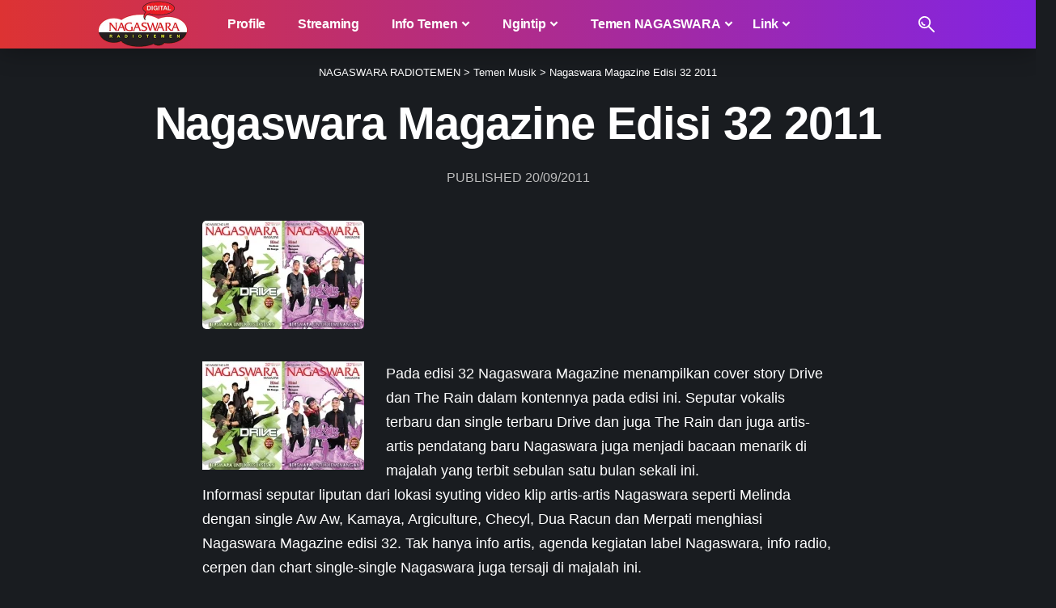

--- FILE ---
content_type: text/html; charset=UTF-8
request_url: https://www.nagaswarafm.com/nagaswara-magazine-edisi-32-2011/
body_size: 23381
content:
<!DOCTYPE html><html lang="en-US" prefix="og: https://ogp.me/ns#"><head><script data-no-optimize="1">var litespeed_docref=sessionStorage.getItem("litespeed_docref");litespeed_docref&&(Object.defineProperty(document,"referrer",{get:function(){return litespeed_docref}}),sessionStorage.removeItem("litespeed_docref"));</script> <meta charset="UTF-8" /><meta http-equiv="X-UA-Compatible" content="IE=edge" /><meta name="viewport" content="width=device-width, initial-scale=1.0" /><link rel="profile" href="https://gmpg.org/xfn/11" /> <script type="litespeed/javascript">(()=>{var e={};e.g=function(){if("object"==typeof globalThis)return globalThis;try{return this||new Function("return this")()}catch(e){if("object"==typeof window)return window}}(),function({ampUrl:n,isCustomizePreview:t,isAmpDevMode:r,noampQueryVarName:o,noampQueryVarValue:s,disabledStorageKey:i,mobileUserAgents:a,regexRegex:c}){if("undefined"==typeof sessionStorage)return;const d=new RegExp(c);if(!a.some((e=>{const n=e.match(d);return!(!n||!new RegExp(n[1],n[2]).test(navigator.userAgent))||navigator.userAgent.includes(e)})))return;e.g.addEventListener("DOMContentLiteSpeedLoaded",(()=>{const e=document.getElementById("amp-mobile-version-switcher");if(!e)return;e.hidden=!1;const n=e.querySelector("a[href]");n&&n.addEventListener("click",(()=>{sessionStorage.removeItem(i)}))}));const g=r&&["paired-browsing-non-amp","paired-browsing-amp"].includes(window.name);if(sessionStorage.getItem(i)||t||g)return;const u=new URL(location.href),m=new URL(n);m.hash=u.hash,u.searchParams.has(o)&&s===u.searchParams.get(o)?sessionStorage.setItem(i,"1"):m.href!==u.href&&(window.stop(),location.replace(m.href))}({"ampUrl":"https:\/\/www.nagaswarafm.com\/nagaswara-magazine-edisi-32-2011\/?amp","noampQueryVarName":"noamp","noampQueryVarValue":"mobile","disabledStorageKey":"amp_mobile_redirect_disabled","mobileUserAgents":["Mobile","Android","Silk\/","Kindle","BlackBerry","Opera Mini","Opera Mobi"],"regexRegex":"^\\\/((?:.|\\n)+)\\\/([i]*)$","isCustomizePreview":!1,"isAmpDevMode":!1})})()</script> <style>img:is([sizes="auto" i], [sizes^="auto," i]) { contain-intrinsic-size: 3000px 1500px }</style><title>Nagaswara Magazine Edisi 32 2011</title><meta name="description" content="edisi 32 Nagaswara Magazine menampilkan cover story Drive dan The Rain dalam kontennya pada edisi ini. Seputar vokalis terbaru dan single terbaru Drive"/><meta name="robots" content="follow, index, max-snippet:-1, max-video-preview:-1, max-image-preview:large"/><link rel="canonical" href="https://www.nagaswarafm.com/nagaswara-magazine-edisi-32-2011/" /><meta property="og:locale" content="en_US" /><meta property="og:type" content="article" /><meta property="og:title" content="Nagaswara Magazine Edisi 32 2011" /><meta property="og:description" content="edisi 32 Nagaswara Magazine menampilkan cover story Drive dan The Rain dalam kontennya pada edisi ini. Seputar vokalis terbaru dan single terbaru Drive" /><meta property="og:url" content="https://www.nagaswarafm.com/nagaswara-magazine-edisi-32-2011/" /><meta property="og:site_name" content="NAGASWARA RADIOTEMEN" /><meta property="article:publisher" content="https://www.facebook.com/nagaswarafmbgr" /><meta property="article:author" content="https://facebook.com/nagaswarafmbgr" /><meta property="article:tag" content="agriculture" /><meta property="article:tag" content="artis" /><meta property="article:tag" content="bulan" /><meta property="article:tag" content="Drive" /><meta property="article:tag" content="iklan" /><meta property="article:tag" content="kamaya" /><meta property="article:tag" content="label" /><meta property="article:tag" content="magazine" /><meta property="article:tag" content="melinda" /><meta property="article:tag" content="merpati" /><meta property="article:tag" content="nagaswara" /><meta property="article:tag" content="the rain" /><meta property="article:section" content="Temen Musik" /><meta property="article:published_time" content="2011-09-20T01:54:25+07:00" /><meta name="twitter:card" content="summary_large_image" /><meta name="twitter:title" content="Nagaswara Magazine Edisi 32 2011" /><meta name="twitter:description" content="edisi 32 Nagaswara Magazine menampilkan cover story Drive dan The Rain dalam kontennya pada edisi ini. Seputar vokalis terbaru dan single terbaru Drive" /><meta name="twitter:site" content="@nagaswarafmbgr" /><meta name="twitter:creator" content="@nagaswarafmbgr" /><meta name="twitter:label1" content="Written by" /><meta name="twitter:data1" content="admin" /><meta name="twitter:label2" content="Time to read" /><meta name="twitter:data2" content="Less than a minute" /> <script type="application/ld+json" class="rank-math-schema-pro">{"@context":"https://schema.org","@graph":[{"@type":["Person","Organization"],"@id":"https://www.nagaswarafm.com/#person","name":"RADIO NAGASWARA RADIOTEMEN BOGOR","sameAs":["https://www.facebook.com/nagaswarafmbgr","https://twitter.com/nagaswarafmbgr"],"logo":{"@type":"ImageObject","@id":"https://www.nagaswarafm.com/#logo","url":"https://www.nagaswarafm.com/wp-content/uploads/2023/10/nsradio-original-120px.webp","contentUrl":"https://www.nagaswarafm.com/wp-content/uploads/2023/10/nsradio-original-120px.webp","caption":"NAGASWARA RADIOTEMEN","inLanguage":"en-US","width":"226","height":"120"},"image":{"@type":"ImageObject","@id":"https://www.nagaswarafm.com/#logo","url":"https://www.nagaswarafm.com/wp-content/uploads/2023/10/nsradio-original-120px.webp","contentUrl":"https://www.nagaswarafm.com/wp-content/uploads/2023/10/nsradio-original-120px.webp","caption":"NAGASWARA RADIOTEMEN","inLanguage":"en-US","width":"226","height":"120"}},{"@type":"WebSite","@id":"https://www.nagaswarafm.com/#website","url":"https://www.nagaswarafm.com","name":"NAGASWARA RADIOTEMEN","publisher":{"@id":"https://www.nagaswarafm.com/#person"},"inLanguage":"en-US"},{"@type":"ImageObject","@id":"https://www.nagaswarafm.com/wp-content/uploads/2011/09/nagaswara-magazine-edisi-32-2011-radio-nagaswara-fm-bogor-radiotemen.jpg","url":"https://www.nagaswarafm.com/wp-content/uploads/2011/09/nagaswara-magazine-edisi-32-2011-radio-nagaswara-fm-bogor-radiotemen.jpg","width":"200","height":"134","inLanguage":"en-US"},{"@type":"WebPage","@id":"https://www.nagaswarafm.com/nagaswara-magazine-edisi-32-2011/#webpage","url":"https://www.nagaswarafm.com/nagaswara-magazine-edisi-32-2011/","name":"Nagaswara Magazine Edisi 32 2011","datePublished":"2011-09-20T01:54:25+07:00","dateModified":"2011-09-20T01:54:25+07:00","isPartOf":{"@id":"https://www.nagaswarafm.com/#website"},"primaryImageOfPage":{"@id":"https://www.nagaswarafm.com/wp-content/uploads/2011/09/nagaswara-magazine-edisi-32-2011-radio-nagaswara-fm-bogor-radiotemen.jpg"},"inLanguage":"en-US"},{"@type":"Person","@id":"https://www.nagaswarafm.com/nagaswara-magazine-edisi-32-2011/#author","name":"admin","image":{"@type":"ImageObject","@id":"https://secure.gravatar.com/avatar/8829c8dd99a4a6b7010bc17741a82f61dd3f2d1bc7e72790f1a87bee4bd1e9d7?s=96&amp;d=mm&amp;r=g","url":"https://secure.gravatar.com/avatar/8829c8dd99a4a6b7010bc17741a82f61dd3f2d1bc7e72790f1a87bee4bd1e9d7?s=96&amp;d=mm&amp;r=g","caption":"admin","inLanguage":"en-US"},"sameAs":["https://www.nagaswarafm.com","https://facebook.com/nagaswarafmbgr"]},{"@type":"NewsArticle","headline":"Nagaswara Magazine Edisi 32 2011","keywords":"nagaswara","datePublished":"2011-09-20T01:54:25+07:00","dateModified":"2011-09-20T01:54:25+07:00","author":{"@id":"https://www.nagaswarafm.com/nagaswara-magazine-edisi-32-2011/#author","name":"admin"},"publisher":{"@id":"https://www.nagaswarafm.com/#person"},"description":"edisi 32 Nagaswara Magazine menampilkan cover story Drive dan The Rain dalam kontennya pada edisi ini. Seputar vokalis terbaru dan single terbaru Drive","copyrightYear":"2011","copyrightHolder":{"@id":"https://www.nagaswarafm.com/#person"},"name":"Nagaswara Magazine Edisi 32 2011","@id":"https://www.nagaswarafm.com/nagaswara-magazine-edisi-32-2011/#richSnippet","isPartOf":{"@id":"https://www.nagaswarafm.com/nagaswara-magazine-edisi-32-2011/#webpage"},"image":{"@id":"https://www.nagaswarafm.com/wp-content/uploads/2011/09/nagaswara-magazine-edisi-32-2011-radio-nagaswara-fm-bogor-radiotemen.jpg"},"inLanguage":"en-US","mainEntityOfPage":{"@id":"https://www.nagaswarafm.com/nagaswara-magazine-edisi-32-2011/#webpage"}}]}</script> <link rel='dns-prefetch' href='//www.googletagmanager.com' /><link rel='dns-prefetch' href='//ajax.googleapis.com' /><link rel='dns-prefetch' href='//www.google-analytics.com' /><link rel='dns-prefetch' href='//googleads.g.doubleclick.net' /><link rel='dns-prefetch' href='//www.googletagservices.com' /><link rel='dns-prefetch' href='//pagead2.googlesyndication.com' /><link rel='dns-prefetch' href='//apis.google.com' /><link rel='dns-prefetch' href='//adservice.google.ca' /><link rel='dns-prefetch' href='//adservice.google.com' /><link rel='dns-prefetch' href='//fonts.googleapis.com' /><link rel='dns-prefetch' href='//themes.googleusercontent.com' /><link rel='dns-prefetch' href='//tpc.googlesyndication.com' /><link rel='preconnect' href='https://www.nagaswarafm.com' /><link rel="alternate" type="application/rss+xml" title="NAGASWARA RADIOTEMEN &raquo; Feed" href="https://www.nagaswarafm.com/feed/" /><link rel="alternate" type="application/rss+xml" title="NAGASWARA RADIOTEMEN &raquo; Comments Feed" href="https://www.nagaswarafm.com/comments/feed/" /><link rel="alternate" type="application/rss+xml" title="NAGASWARA RADIOTEMEN &raquo; Nagaswara Magazine Edisi 32 2011 Comments Feed" href="https://www.nagaswarafm.com/nagaswara-magazine-edisi-32-2011/feed/" /> <script type="application/ld+json">{
    "@context": "https://schema.org",
    "@type": "Organization",
    "legalName": "NAGASWARA RADIOTEMEN",
    "url": "https://www.nagaswarafm.com/",
    "logo": "https://www.nagaswarafm.com/wp-content/uploads/2023/10/nsradio-original-120px.webp",
    "sameAs": [
        "https://facebook.com/nagaswarafmbgr",
        "https://twitter.com/nagaswarafmbgr",
        "https://youtube.com/nagaswarafmbgr",
        "https://instagram.com/nagaswarafmbgr",
        "https://www.linkedin.com/company/nagaswarafmbgr",
        "https://soundcloud.com/nagaswarafmbgr",
        "https://wa.me/6283877949000"
    ]
}</script> <link data-optimized="2" rel="stylesheet" href="https://www.nagaswarafm.com/wp-content/litespeed/css/a67d57d7e425a6f4bac8a67cd5e8d1ef.css?ver=24896" /><style id='classic-theme-styles-inline-css'>/*! This file is auto-generated */
.wp-block-button__link{color:#fff;background-color:#32373c;border-radius:9999px;box-shadow:none;text-decoration:none;padding:calc(.667em + 2px) calc(1.333em + 2px);font-size:1.125em}.wp-block-file__button{background:#32373c;color:#fff;text-decoration:none}</style><style id='global-styles-inline-css'>:root{--wp--preset--aspect-ratio--square: 1;--wp--preset--aspect-ratio--4-3: 4/3;--wp--preset--aspect-ratio--3-4: 3/4;--wp--preset--aspect-ratio--3-2: 3/2;--wp--preset--aspect-ratio--2-3: 2/3;--wp--preset--aspect-ratio--16-9: 16/9;--wp--preset--aspect-ratio--9-16: 9/16;--wp--preset--color--black: #000000;--wp--preset--color--cyan-bluish-gray: #abb8c3;--wp--preset--color--white: #ffffff;--wp--preset--color--pale-pink: #f78da7;--wp--preset--color--vivid-red: #cf2e2e;--wp--preset--color--luminous-vivid-orange: #ff6900;--wp--preset--color--luminous-vivid-amber: #fcb900;--wp--preset--color--light-green-cyan: #7bdcb5;--wp--preset--color--vivid-green-cyan: #00d084;--wp--preset--color--pale-cyan-blue: #8ed1fc;--wp--preset--color--vivid-cyan-blue: #0693e3;--wp--preset--color--vivid-purple: #9b51e0;--wp--preset--gradient--vivid-cyan-blue-to-vivid-purple: linear-gradient(135deg,rgba(6,147,227,1) 0%,rgb(155,81,224) 100%);--wp--preset--gradient--light-green-cyan-to-vivid-green-cyan: linear-gradient(135deg,rgb(122,220,180) 0%,rgb(0,208,130) 100%);--wp--preset--gradient--luminous-vivid-amber-to-luminous-vivid-orange: linear-gradient(135deg,rgba(252,185,0,1) 0%,rgba(255,105,0,1) 100%);--wp--preset--gradient--luminous-vivid-orange-to-vivid-red: linear-gradient(135deg,rgba(255,105,0,1) 0%,rgb(207,46,46) 100%);--wp--preset--gradient--very-light-gray-to-cyan-bluish-gray: linear-gradient(135deg,rgb(238,238,238) 0%,rgb(169,184,195) 100%);--wp--preset--gradient--cool-to-warm-spectrum: linear-gradient(135deg,rgb(74,234,220) 0%,rgb(151,120,209) 20%,rgb(207,42,186) 40%,rgb(238,44,130) 60%,rgb(251,105,98) 80%,rgb(254,248,76) 100%);--wp--preset--gradient--blush-light-purple: linear-gradient(135deg,rgb(255,206,236) 0%,rgb(152,150,240) 100%);--wp--preset--gradient--blush-bordeaux: linear-gradient(135deg,rgb(254,205,165) 0%,rgb(254,45,45) 50%,rgb(107,0,62) 100%);--wp--preset--gradient--luminous-dusk: linear-gradient(135deg,rgb(255,203,112) 0%,rgb(199,81,192) 50%,rgb(65,88,208) 100%);--wp--preset--gradient--pale-ocean: linear-gradient(135deg,rgb(255,245,203) 0%,rgb(182,227,212) 50%,rgb(51,167,181) 100%);--wp--preset--gradient--electric-grass: linear-gradient(135deg,rgb(202,248,128) 0%,rgb(113,206,126) 100%);--wp--preset--gradient--midnight: linear-gradient(135deg,rgb(2,3,129) 0%,rgb(40,116,252) 100%);--wp--preset--font-size--small: 13px;--wp--preset--font-size--medium: 20px;--wp--preset--font-size--large: 36px;--wp--preset--font-size--x-large: 42px;--wp--preset--spacing--20: 0.44rem;--wp--preset--spacing--30: 0.67rem;--wp--preset--spacing--40: 1rem;--wp--preset--spacing--50: 1.5rem;--wp--preset--spacing--60: 2.25rem;--wp--preset--spacing--70: 3.38rem;--wp--preset--spacing--80: 5.06rem;--wp--preset--shadow--natural: 6px 6px 9px rgba(0, 0, 0, 0.2);--wp--preset--shadow--deep: 12px 12px 50px rgba(0, 0, 0, 0.4);--wp--preset--shadow--sharp: 6px 6px 0px rgba(0, 0, 0, 0.2);--wp--preset--shadow--outlined: 6px 6px 0px -3px rgba(255, 255, 255, 1), 6px 6px rgba(0, 0, 0, 1);--wp--preset--shadow--crisp: 6px 6px 0px rgba(0, 0, 0, 1);}:where(.is-layout-flex){gap: 0.5em;}:where(.is-layout-grid){gap: 0.5em;}body .is-layout-flex{display: flex;}.is-layout-flex{flex-wrap: wrap;align-items: center;}.is-layout-flex > :is(*, div){margin: 0;}body .is-layout-grid{display: grid;}.is-layout-grid > :is(*, div){margin: 0;}:where(.wp-block-columns.is-layout-flex){gap: 2em;}:where(.wp-block-columns.is-layout-grid){gap: 2em;}:where(.wp-block-post-template.is-layout-flex){gap: 1.25em;}:where(.wp-block-post-template.is-layout-grid){gap: 1.25em;}.has-black-color{color: var(--wp--preset--color--black) !important;}.has-cyan-bluish-gray-color{color: var(--wp--preset--color--cyan-bluish-gray) !important;}.has-white-color{color: var(--wp--preset--color--white) !important;}.has-pale-pink-color{color: var(--wp--preset--color--pale-pink) !important;}.has-vivid-red-color{color: var(--wp--preset--color--vivid-red) !important;}.has-luminous-vivid-orange-color{color: var(--wp--preset--color--luminous-vivid-orange) !important;}.has-luminous-vivid-amber-color{color: var(--wp--preset--color--luminous-vivid-amber) !important;}.has-light-green-cyan-color{color: var(--wp--preset--color--light-green-cyan) !important;}.has-vivid-green-cyan-color{color: var(--wp--preset--color--vivid-green-cyan) !important;}.has-pale-cyan-blue-color{color: var(--wp--preset--color--pale-cyan-blue) !important;}.has-vivid-cyan-blue-color{color: var(--wp--preset--color--vivid-cyan-blue) !important;}.has-vivid-purple-color{color: var(--wp--preset--color--vivid-purple) !important;}.has-black-background-color{background-color: var(--wp--preset--color--black) !important;}.has-cyan-bluish-gray-background-color{background-color: var(--wp--preset--color--cyan-bluish-gray) !important;}.has-white-background-color{background-color: var(--wp--preset--color--white) !important;}.has-pale-pink-background-color{background-color: var(--wp--preset--color--pale-pink) !important;}.has-vivid-red-background-color{background-color: var(--wp--preset--color--vivid-red) !important;}.has-luminous-vivid-orange-background-color{background-color: var(--wp--preset--color--luminous-vivid-orange) !important;}.has-luminous-vivid-amber-background-color{background-color: var(--wp--preset--color--luminous-vivid-amber) !important;}.has-light-green-cyan-background-color{background-color: var(--wp--preset--color--light-green-cyan) !important;}.has-vivid-green-cyan-background-color{background-color: var(--wp--preset--color--vivid-green-cyan) !important;}.has-pale-cyan-blue-background-color{background-color: var(--wp--preset--color--pale-cyan-blue) !important;}.has-vivid-cyan-blue-background-color{background-color: var(--wp--preset--color--vivid-cyan-blue) !important;}.has-vivid-purple-background-color{background-color: var(--wp--preset--color--vivid-purple) !important;}.has-black-border-color{border-color: var(--wp--preset--color--black) !important;}.has-cyan-bluish-gray-border-color{border-color: var(--wp--preset--color--cyan-bluish-gray) !important;}.has-white-border-color{border-color: var(--wp--preset--color--white) !important;}.has-pale-pink-border-color{border-color: var(--wp--preset--color--pale-pink) !important;}.has-vivid-red-border-color{border-color: var(--wp--preset--color--vivid-red) !important;}.has-luminous-vivid-orange-border-color{border-color: var(--wp--preset--color--luminous-vivid-orange) !important;}.has-luminous-vivid-amber-border-color{border-color: var(--wp--preset--color--luminous-vivid-amber) !important;}.has-light-green-cyan-border-color{border-color: var(--wp--preset--color--light-green-cyan) !important;}.has-vivid-green-cyan-border-color{border-color: var(--wp--preset--color--vivid-green-cyan) !important;}.has-pale-cyan-blue-border-color{border-color: var(--wp--preset--color--pale-cyan-blue) !important;}.has-vivid-cyan-blue-border-color{border-color: var(--wp--preset--color--vivid-cyan-blue) !important;}.has-vivid-purple-border-color{border-color: var(--wp--preset--color--vivid-purple) !important;}.has-vivid-cyan-blue-to-vivid-purple-gradient-background{background: var(--wp--preset--gradient--vivid-cyan-blue-to-vivid-purple) !important;}.has-light-green-cyan-to-vivid-green-cyan-gradient-background{background: var(--wp--preset--gradient--light-green-cyan-to-vivid-green-cyan) !important;}.has-luminous-vivid-amber-to-luminous-vivid-orange-gradient-background{background: var(--wp--preset--gradient--luminous-vivid-amber-to-luminous-vivid-orange) !important;}.has-luminous-vivid-orange-to-vivid-red-gradient-background{background: var(--wp--preset--gradient--luminous-vivid-orange-to-vivid-red) !important;}.has-very-light-gray-to-cyan-bluish-gray-gradient-background{background: var(--wp--preset--gradient--very-light-gray-to-cyan-bluish-gray) !important;}.has-cool-to-warm-spectrum-gradient-background{background: var(--wp--preset--gradient--cool-to-warm-spectrum) !important;}.has-blush-light-purple-gradient-background{background: var(--wp--preset--gradient--blush-light-purple) !important;}.has-blush-bordeaux-gradient-background{background: var(--wp--preset--gradient--blush-bordeaux) !important;}.has-luminous-dusk-gradient-background{background: var(--wp--preset--gradient--luminous-dusk) !important;}.has-pale-ocean-gradient-background{background: var(--wp--preset--gradient--pale-ocean) !important;}.has-electric-grass-gradient-background{background: var(--wp--preset--gradient--electric-grass) !important;}.has-midnight-gradient-background{background: var(--wp--preset--gradient--midnight) !important;}.has-small-font-size{font-size: var(--wp--preset--font-size--small) !important;}.has-medium-font-size{font-size: var(--wp--preset--font-size--medium) !important;}.has-large-font-size{font-size: var(--wp--preset--font-size--large) !important;}.has-x-large-font-size{font-size: var(--wp--preset--font-size--x-large) !important;}
:where(.wp-block-post-template.is-layout-flex){gap: 1.25em;}:where(.wp-block-post-template.is-layout-grid){gap: 1.25em;}
:where(.wp-block-columns.is-layout-flex){gap: 2em;}:where(.wp-block-columns.is-layout-grid){gap: 2em;}
:root :where(.wp-block-pullquote){font-size: 1.5em;line-height: 1.6;}</style><style id='foxiz-main-inline-css'>:root {--body-family:Arial, Helvetica, sans-serif, Arial, Helvetica, sans-serif;--body-fweight:400;--body-fsize:18px;--h1-family:Arial, Helvetica, sans-serif, Arial, Helvetica, sans-serif;--h1-fweight:700;--h1-fsize:42px;--h1-fspace:-0.02381em;--h2-family:Arial, Helvetica, sans-serif, Arial, Helvetica, sans-serif;--h2-fweight:700;--h2-fsize:34px;--h2-fspace:-0.01471em;--h3-family:Arial, Helvetica, sans-serif, Arial, Helvetica, sans-serif;--h3-fweight:700;--h3-fspace:-.5px;--h4-family:Arial, Helvetica, sans-serif, Arial, Helvetica, sans-serif;--h4-fweight:700;--h4-fspace:-.5px;--h5-family:Arial, Helvetica, sans-serif, Arial, Helvetica, sans-serif;--h5-fweight:700;--h6-family:Arial, Helvetica, sans-serif, Arial, Helvetica, sans-serif;--h6-fweight:700;--cat-family:Arial, Helvetica, sans-serif, Arial, Helvetica, sans-serif;--cat-fweight:700;--cat-transform:uppercase;--meta-family:Arial, Helvetica, sans-serif, Arial, Helvetica, sans-serif;--meta-fweight:400;--meta-transform:uppercase;--meta-fsize:14px;--meta-b-family:Jost, Arial, Helvetica, sans-serif;--meta-b-fweight:500;--meta-b-transform:uppercase;--input-family:Arial, Helvetica, sans-serif, Arial, Helvetica, sans-serif;--input-fweight:400;--btn-family:Jost, Arial, Helvetica, sans-serif;--btn-fweight:700;--menu-family:Jost, Arial, Helvetica, sans-serif;--menu-fweight:700;--menu-fsize:16px;--menu-fspace:-0.01563em;--submenu-family:Jost, Arial, Helvetica, sans-serif;--submenu-fweight:700;--submenu-fsize:14px;--dwidgets-family:Mulish, Arial, Helvetica, sans-serif;--dwidgets-fweight:700;--headline-family:Arial, Helvetica, sans-serif, Arial, Helvetica, sans-serif;--headline-fweight:700;--headline-fsize:56px;--headline-fspace:-0.01786em;--tagline-family:Arial, Helvetica, sans-serif, Arial, Helvetica, sans-serif;--tagline-fweight:700;--heading-family:Mulish, Arial, Helvetica, sans-serif;--heading-fweight:900;--subheading-family:Jost, Arial, Helvetica, sans-serif;--subheading-fweight:400;--subheading-fsize:14px;--quote-family:Arial, Helvetica, sans-serif, Arial, Helvetica, sans-serif;--quote-fweight:700;--headline-s-fsize : 56px;}@media (max-width: 1024px) {body {--body-fsize : 18px;--h4-fsize : 20px;--headline-fsize : 48px;--headline-s-fsize : 48px;}}@media (max-width: 767px) {body {--body-fsize : 18px;--h4-fsize : 20px;--headline-fsize : 34px;--headline-s-fsize : 34px;}}:root {--g-color :#dd3333;--g-color-90 :#dd3333e6;}[data-theme="dark"], .light-scheme {--dark-accent :#070819;--dark-accent-90 :#070819e6;--dark-accent-0 :#07081900;}.is-hd-1, .is-hd-2, .is-hd-3 {--nav-bg: #dd3333;--nav-bg-from: #dd3333;--nav-bg-to: #8224e3;--subnav-bg: #1e2432;--subnav-bg-from: #1e2432;--subnav-bg-to: #100f1e;--nav-color :#ffffff;--nav-color-10 :#ffffff1a;--subnav-color :#ffffff;--subnav-color-10 :#ffffff1a;--nav-color-h :#eeeeee;--subnav-color-h :#eeeeee;}[data-theme="dark"].is-hd-4 {--nav-bg: #191c20;--nav-bg-from: #191c20;--nav-bg-to: #191c20;}:root {--mbnav-color :#ffffff;}[data-theme="dark"] {--mbnav-color :#ffffff;}:root {--hyperlink-weight :700;--hyperlink-style :italic;--flogo-height :100px;--rb-width : 1080px;--rb-small-width : 723px;--max-width-wo-sb : 840px;--alignwide-w : 1080px;--s10-feat-ratio :45%;--s11-feat-ratio :45%;--login-popup-w : 350px;}.p-readmore { font-family:Arial, Helvetica, sans-serif, Arial, Helvetica, sans-serif;font-weight:700;}.mobile-menu > li > a  { font-family:Jost, Arial, Helvetica, sans-serif;font-weight:700;font-size:17px;letter-spacing:-0.25px;}.mobile-menu .sub-menu a, .logged-mobile-menu a { font-family:Jost, Arial, Helvetica, sans-serif;font-weight:700;font-size:17px;letter-spacing:-0.25px;}.mobile-qview a { font-family:Jost, Arial, Helvetica, sans-serif;font-weight:900;font-size:17px;letter-spacing:-0.25px;}.search-header:before { background-repeat : no-repeat;background-size : cover;background-attachment : scroll;background-position : center center;}[data-theme="dark"] .search-header:before { background-repeat : no-repeat;background-size : cover;background-attachment : scroll;background-position : center center;}.footer-has-bg { background-color : #0000000a;}[data-theme="dark"] .footer-has-bg { background-color : #16181c;}.copyright-menu a { font-size:18px; }.copyright-inner .copyright { font-size:18px; }#amp-mobile-version-switcher { display: none; }.search-icon-svg { -webkit-mask-image: url(https://www.nagaswarafm.com/wp-content/uploads/2023/08/search.svg);mask-image: url(https://www.nagaswarafm.com/wp-content/uploads/2023/08/search.svg); }.notification-icon-svg { -webkit-mask-image: url(https://www.nagaswarafm.com/wp-content/uploads/2023/08/noti.svg);mask-image: url(https://www.nagaswarafm.com/wp-content/uploads/2023/08/noti.svg); }.notification-icon-svg, .rbi-notification.wnav-icon { font-size: 18px;}@media (max-width: 767px) { .notification-icon-svg, .rbi-notification.wnav-icon { font-size: 15.3px;} }</style> <script type="litespeed/javascript" data-src="https://www.nagaswarafm.com/wp-includes/js/jquery/jquery.min.js" id="jquery-core-js"></script> <link rel="preload" href="https://www.nagaswarafm.com/wp-content/themes/foxiz/assets/fonts/icons.woff2?ver=2.5.0" as="font" type="font/woff2" crossorigin="anonymous"><link rel="https://api.w.org/" href="https://www.nagaswarafm.com/wp-json/" /><link rel="alternate" title="JSON" type="application/json" href="https://www.nagaswarafm.com/wp-json/wp/v2/posts/10209" /><link rel="EditURI" type="application/rsd+xml" title="RSD" href="https://www.nagaswarafm.com/xmlrpc.php?rsd" /><meta name="generator" content="WordPress 6.8.3" /><link rel='shortlink' href='https://www.nagaswarafm.com/?p=10209' /><link rel="alternate" title="oEmbed (JSON)" type="application/json+oembed" href="https://www.nagaswarafm.com/wp-json/oembed/1.0/embed?url=https%3A%2F%2Fwww.nagaswarafm.com%2Fnagaswara-magazine-edisi-32-2011%2F" /><link rel="alternate" title="oEmbed (XML)" type="text/xml+oembed" href="https://www.nagaswarafm.com/wp-json/oembed/1.0/embed?url=https%3A%2F%2Fwww.nagaswarafm.com%2Fnagaswara-magazine-edisi-32-2011%2F&#038;format=xml" /><meta name="generator" content="Site Kit by Google 1.170.0" /><meta name='keywords' content='nagaswara, radio, bogor, jabotabek, radiotemen, musik, artis, berita, live, download, lirik' /><meta name='author' content='NAGASWARA RADIOTEMEN' /><meta name='designer' content='NAGASWARA RADIOTEMEN' /><meta name='contact' content='info@nagaswarafm.com' /><meta name='copyright' content='Copyright © 2023 - NAGASWARA RADIOTEMEN' /> <script custom-element="amp-auto-ads"
        type="litespeed/javascript" data-src="https://cdn.ampproject.org/v0/amp-auto-ads-0.1.js"></script>  <script type="litespeed/javascript" data-src="https://www.googletagmanager.com/gtag/js?id=G-0KDC393MBT"></script> <script type="litespeed/javascript">window.dataLayer=window.dataLayer||[];function gtag(){dataLayer.push(arguments)}
gtag('js',new Date());gtag('config','G-0KDC393MBT')</script><meta name="generator" content="performance-lab 4.0.1; plugins: "><link rel="alternate" type="text/html" media="only screen and (max-width: 640px)" href="https://www.nagaswarafm.com/nagaswara-magazine-edisi-32-2011/?amp"><meta name="google-adsense-platform-account" content="ca-host-pub-2644536267352236"><meta name="google-adsense-platform-domain" content="sitekit.withgoogle.com"><meta name="generator" content="Elementor 3.34.2; features: additional_custom_breakpoints; settings: css_print_method-external, google_font-enabled, font_display-swap">
 <script type="litespeed/javascript">(function(w,d,s,l,i){w[l]=w[l]||[];w[l].push({'gtm.start':new Date().getTime(),event:'gtm.js'});var f=d.getElementsByTagName(s)[0],j=d.createElement(s),dl=l!='dataLayer'?'&l='+l:'';j.async=!0;j.src='https://www.googletagmanager.com/gtm.js?id='+i+dl;f.parentNode.insertBefore(j,f)})(window,document,'script','dataLayer','GTM-P8QXH89')</script> <script type="application/ld+json">{
    "@context": "https://schema.org",
    "@type": "WebSite",
    "@id": "https://www.nagaswarafm.com/#website",
    "url": "https://www.nagaswarafm.com/",
    "name": "NAGASWARA RADIOTEMEN",
    "potentialAction": {
        "@type": "SearchAction",
        "target": "https://www.nagaswarafm.com/?s={search_term_string}",
        "query-input": "required name=search_term_string"
    }
}</script> <style>.e-con.e-parent:nth-of-type(n+4):not(.e-lazyloaded):not(.e-no-lazyload),
				.e-con.e-parent:nth-of-type(n+4):not(.e-lazyloaded):not(.e-no-lazyload) * {
					background-image: none !important;
				}
				@media screen and (max-height: 1024px) {
					.e-con.e-parent:nth-of-type(n+3):not(.e-lazyloaded):not(.e-no-lazyload),
					.e-con.e-parent:nth-of-type(n+3):not(.e-lazyloaded):not(.e-no-lazyload) * {
						background-image: none !important;
					}
				}
				@media screen and (max-height: 640px) {
					.e-con.e-parent:nth-of-type(n+2):not(.e-lazyloaded):not(.e-no-lazyload),
					.e-con.e-parent:nth-of-type(n+2):not(.e-lazyloaded):not(.e-no-lazyload) * {
						background-image: none !important;
					}
				}</style><link rel="amphtml" href="https://www.nagaswarafm.com/nagaswara-magazine-edisi-32-2011/?amp">
 <script type="litespeed/javascript">(function(w,d,s,l,i){w[l]=w[l]||[];w[l].push({'gtm.start':new Date().getTime(),event:'gtm.js'});var f=d.getElementsByTagName(s)[0],j=d.createElement(s),dl=l!='dataLayer'?'&l='+l:'';j.async=!0;j.src='https://www.googletagmanager.com/gtm.js?id='+i+dl;f.parentNode.insertBefore(j,f)})(window,document,'script','dataLayer','GTM-P8QXH89')</script>  <script type="litespeed/javascript" data-src="https://pagead2.googlesyndication.com/pagead/js/adsbygoogle.js?client=ca-pub-3011946455422163&amp;host=ca-host-pub-2644536267352236" crossorigin="anonymous"></script> <style>#amp-mobile-version-switcher{left:0;position:absolute;width:100%;z-index:100}#amp-mobile-version-switcher>a{background-color:#444;border:0;color:#eaeaea;display:block;font-family:-apple-system,BlinkMacSystemFont,Segoe UI,Roboto,Oxygen-Sans,Ubuntu,Cantarell,Helvetica Neue,sans-serif;font-size:16px;font-weight:600;padding:15px 0;text-align:center;-webkit-text-decoration:none;text-decoration:none}#amp-mobile-version-switcher>a:active,#amp-mobile-version-switcher>a:focus,#amp-mobile-version-switcher>a:hover{-webkit-text-decoration:underline;text-decoration:underline}</style><script type="application/ld+json">{"@context":"http://schema.org","@type":"BreadcrumbList","itemListElement":[{"@type":"ListItem","position":3,"item":{"@id":"https://www.nagaswarafm.com/nagaswara-magazine-edisi-32-2011/","name":"Nagaswara Magazine Edisi 32 2011"}},{"@type":"ListItem","position":2,"item":{"@id":"https://www.nagaswarafm.com/topics/temen-musik/","name":"Temen Musik"}},{"@type":"ListItem","position":1,"item":{"@id":"https://www.nagaswarafm.com","name":"NAGASWARA RADIOTEMEN"}}]}</script> <link rel="icon" href="https://www.nagaswarafm.com/wp-content/uploads/2020/06/cropped-icon512-80x80.png" sizes="32x32" /><link rel="icon" href="https://www.nagaswarafm.com/wp-content/uploads/2020/06/cropped-icon512.png" sizes="192x192" /><link rel="apple-touch-icon" href="https://www.nagaswarafm.com/wp-content/uploads/2020/06/cropped-icon512-190x190.png" /><meta name="msapplication-TileImage" content="https://www.nagaswarafm.com/wp-content/uploads/2020/06/cropped-icon512.png" /><style id="wp-custom-css">.navbar-wrap:not(.navbar-transparent), .sticky-on .navbar-wrap {
    background: var(--nav-bg);
    background: -webkit-linear-gradient(left, var(--nav-bg-from) 0%, var(--nav-bg-to) 100%);
    background: linear-gradient(to right, var(--nav-bg-from) 0%, var(--nav-bg-to) 100%);
}

.elementor-2030 .elementor-element.elementor-element-57bc3ba > .elementor-widget-container {
    padding: 20px 20px 0px 20px;
    box-shadow: 0px 0px 20px 2px rgb(0 0 0 / 48%);
}</style></head><body data-rsssl=1 class="wp-singular post-template-default single single-post postid-10209 single-format-standard wp-embed-responsive wp-theme-foxiz wp-child-theme-foxiz-child personalized-all elementor-default elementor-kit-22767 menu-ani-1 hover-ani-2 btn-ani-1 is-rm-0 lmeta-dot loader-1 is-hd-1 is-standard-1 centered-header is-backtop none-m-backtop  is-mstick is-smart-sticky is-cmode" data-theme="dark">
<noscript>
<iframe data-lazyloaded="1" src="about:blank" data-litespeed-src="https://www.googletagmanager.com/ns.html?id=GTM-P8QXH89" height="0" width="0" style="display:none;visibility:hidden"></iframe>
</noscript>
<noscript>
<iframe data-lazyloaded="1" src="about:blank" data-litespeed-src="https://www.googletagmanager.com/ns.html?id=GTM-P8QXH89" height="0" width="0" style="display:none;visibility:hidden"></iframe>
</noscript><div class="site-outer"><div id="site-header" class="header-wrap rb-section header-set-1 header-1 header-wrapper style-shadow has-quick-menu"><aside id="rb-privacy" class="privacy-bar privacy-left"><div class="privacy-inner"><div class="privacy-content">By using this site, you agree to the <a href="#">Privacy Policy</a> and <a href="#">Terms of Use</a>.</div><div class="privacy-dismiss"><a id="privacy-trigger" href="#" class="privacy-dismiss-btn is-btn"><span>Accept</span></a></div></div></aside><div id="navbar-outer" class="navbar-outer"><div id="sticky-holder" class="sticky-holder"><div class="navbar-wrap"><div class="rb-container edge-padding"><div class="navbar-inner"><div class="navbar-left"><div class="logo-wrap is-image-logo site-branding">
<a href="https://www.nagaswarafm.com/" class="logo" title="NAGASWARA RADIOTEMEN">
<img data-lazyloaded="1" src="[data-uri]" class="logo-default" data-mode="default" height="120" width="226" data-src="https://www.nagaswarafm.com/wp-content/uploads/2023/10/nsradio-original-120px.webp" alt="NAGASWARA RADIOTEMEN" decoding="async" loading="eager"><img data-lazyloaded="1" src="[data-uri]" class="logo-dark" data-mode="dark" height="120" width="226" data-src="https://www.nagaswarafm.com/wp-content/uploads/2023/10/nsradio-original-120px.webp" alt="NAGASWARA RADIOTEMEN" decoding="async" loading="eager"><img data-lazyloaded="1" src="[data-uri]" class="logo-transparent" height="120" width="226" data-src="https://www.nagaswarafm.com/wp-content/uploads/2023/10/nsradio-original-120px.webp" alt="NAGASWARA RADIOTEMEN" decoding="async" loading="eager">			</a></div><nav id="site-navigation" class="main-menu-wrap" aria-label="main menu"><ul id="menu-main" class="main-menu rb-menu large-menu" itemscope itemtype="https://www.schema.org/SiteNavigationElement"><li id="menu-item-22841" class="menu-item menu-item-type-post_type menu-item-object-page menu-item-22841"><a href="https://www.nagaswarafm.com/profile/"><span><i class="menu-item-icon fa-solid fa-user" aria-hidden="true"></i>Profile</span></a></li><li id="menu-item-22836" class="menu-item menu-item-type-post_type menu-item-object-page menu-item-22836"><a href="https://www.nagaswarafm.com/streaming/"><span><i class="menu-item-icon fa-solid fa-radio" aria-hidden="true"></i>Streaming</span></a></li><li id="menu-item-21676" class="menu-item menu-item-type-taxonomy menu-item-object-category menu-item-has-children menu-item-21676 menu-item-has-children menu-has-child-mega is-child-wide mega-hierarchical"><a href="https://www.nagaswarafm.com/topics/info-temen/"><span><i class="menu-item-icon fa-sharp fa-solid fa-circle-info" aria-hidden="true"></i>Info Temen</span></a><div class="mega-dropdown is-mega-category mega-menu-has-children" ><div class="rb-container edge-padding"><div class="mega-dropdown-inner"><ul class="sub-menu"><li id="menu-item-23529" class="menu-item menu-item-type-taxonomy menu-item-object-category menu-item-23529"><a href="https://www.nagaswarafm.com/topics/temen-artis/"><span>Temen Artis</span></a></li><li id="menu-item-21672" class="menu-item menu-item-type-taxonomy menu-item-object-category current-post-ancestor current-menu-parent current-post-parent menu-item-21672"><a href="https://www.nagaswarafm.com/topics/temen-musik/"><span>Temen Musik</span></a></li><li id="menu-item-21673" class="menu-item menu-item-type-taxonomy menu-item-object-category menu-item-21673"><a href="https://www.nagaswarafm.com/topics/temen-spesial/"><span>Temen Spesial</span></a></li><li id="menu-item-21674" class="menu-item menu-item-type-taxonomy menu-item-object-category menu-item-21674"><a href="https://www.nagaswarafm.com/topics/temen-event/"><span>Temen Event</span></a></li></ul><div class="mega-col mega-col-intro"><div class="h3"><a class="p-url" href="https://www.nagaswarafm.com/topics/info-temen/">Info Temen</a></div><div class="category-hero-wrap"></div><div class="cbox-description">Info berbagai hal yang lagi hapening alias viral yang tentunya harus diketahui oleh temen radio dimanapun berada agar tidak ketinggalan informasi terupdate</div><a class="mega-link p-readmore" href="https://www.nagaswarafm.com/topics/info-temen/"><span>Show More</span><i class="rbi rbi-cright" aria-hidden="true"></i></a></div><div class="mega-col mega-col-trending"><div class="mega-header"><i class="rbi rbi-trending" aria-hidden="true"></i><span class="h4">Top News</span></div><div id="mega-listing-trending-21676" class="block-wrap block-small block-list block-list-small-2 rb-columns rb-col-1 meta-s-default"><div class="block-inner"><div class="p-wrap p-small p-list-small-2" data-pid="10155"><div class="feat-holder"><div class="p-featured ratio-v1">
<a class="p-flink" href="https://www.nagaswarafm.com/lee-jeong-hoon-hitz-tak-bisa-lepas-dari-nasi-goreng/" title="Lee Jeong Hoon Hitz Tak Bisa Lepas dari Nasi Goreng">
<img data-lazyloaded="1" src="[data-uri]" width="83" height="100" data-src="https://www.nagaswarafm.com/wp-content/uploads/2011/09/lee-jeong-hoon-hitz-tak-bisa-lepas-dari-nasi-goreng-radio-nagaswara-fm-bogor-radiotemen-83x100.jpg.webp" class="featured-img wp-post-image" alt="Lee Jeong Hoon Hitz Tak Bisa Lepas dari Nasi Goreng" loading="eager" decoding="async" title="Lee Jeong Hoon Hitz Tak Bisa Lepas dari Nasi Goreng">		</a></div></div><div class="p-content">
<span class="entry-title h4">		<a class="p-url" href="https://www.nagaswarafm.com/lee-jeong-hoon-hitz-tak-bisa-lepas-dari-nasi-goreng/" rel="bookmark">Lee Jeong Hoon Hitz Tak Bisa Lepas dari Nasi Goreng</a></span><div class="p-meta"><div class="meta-inner is-meta">
<span class="meta-el meta-update">
<time class="updated" datetime="2023-10-26T08:13:53+07:00">26/10/2023</time>
</span></div></div></div></div><div class="p-wrap p-small p-list-small-2" data-pid="9585"><div class="feat-holder"><div class="p-featured ratio-v1">
<a class="p-flink" href="https://www.nagaswarafm.com/lee-jeong-hoon-hitz-rayakan-ultah/" title="Lee Jeong Hoon Hitz Rayakan Ultah">
<img data-lazyloaded="1" src="[data-uri]" width="96" height="100" data-src="https://www.nagaswarafm.com/wp-content/uploads/2011/08/Lee-Jeong-Hoon-Htz-Rayakan-Ultah-radio-nagaswara-fm-bogor-radiotemen-96x100.jpg.webp" class="featured-img wp-post-image" alt="Lee Jeong Hoon Hitz Rayakan Ultah" loading="eager" decoding="async" title="Lee Jeong Hoon Hitz Rayakan Ultah">		</a></div></div><div class="p-content">
<span class="entry-title h4">		<a class="p-url" href="https://www.nagaswarafm.com/lee-jeong-hoon-hitz-rayakan-ultah/" rel="bookmark">Lee Jeong Hoon Hitz Rayakan Ultah</a></span><div class="p-meta"><div class="meta-inner is-meta">
<span class="meta-el meta-update">
<time class="updated" datetime="2023-10-26T09:58:16+07:00">26/10/2023</time>
</span></div></div></div></div><div class="p-wrap p-small p-list-small-2" data-pid="10307"><div class="feat-holder"><div class="p-featured ratio-v1">
<a class="p-flink" href="https://www.nagaswarafm.com/jauh-lebih-deket-dengan-glow-gisella-gloria-yakinia-gusta-6-star/" title="Jauh Lebih Deket dengan Glow (Gisella Gloria Yakinia Gusta) 6 STAR">
<img data-lazyloaded="1" src="[data-uri]" width="80" height="100" data-src="https://www.nagaswarafm.com/wp-content/uploads/2011/09/jauh-lebih-deket-dengan-glow-gisella-gloria-yakinia-gusta-6-star-very-setya-permana-80x100.jpg.webp" class="featured-img wp-post-image" alt="Jauh Lebih Deket dengan Glow (Gisella Gloria Yakinia Gusta) 6 STAR" loading="eager" decoding="async" title="Jauh Lebih Deket dengan Glow (Gisella Gloria Yakinia Gusta) 6 STAR">		</a></div></div><div class="p-content">
<span class="entry-title h4">		<a class="p-url" href="https://www.nagaswarafm.com/jauh-lebih-deket-dengan-glow-gisella-gloria-yakinia-gusta-6-star/" rel="bookmark">Jauh Lebih Deket dengan Glow (Gisella Gloria Yakinia Gusta) 6 STAR</a></span><div class="p-meta"><div class="meta-inner is-meta">
<span class="meta-el meta-update">
<time class="updated" datetime="2023-10-28T22:27:20+07:00">28/10/2023</time>
</span></div></div></div></div></div></div></div><div class="mega-col mega-col-latest"><div class="mega-header"><i class="rbi rbi-clock" aria-hidden="true"></i><span class="h4">Latest News</span></div><div id="mega-listing-latest-21676" class="block-wrap block-small block-list block-list-small-1 bottom-border is-b-border-gray no-last-bb meta-s-default"><div class="block-inner"><div class="p-wrap p-small p-list-small-1" data-pid="30255"><div class="p-content">
<span class="entry-title h4">		<a class="p-url" href="https://www.nagaswarafm.com/vokalis-band-the-virgin-mita-tegaskan-jati-dirinya/" rel="bookmark">Vokalis Band The Virgin, Mita, Tegaskan Jati Dirinya</a></span><div class="p-meta"><div class="meta-inner is-meta">
<span class="meta-el meta-update">
<time class="updated" datetime="2024-12-02T04:51:48+07:00">02/12/2024</time>
</span></div></div></div></div><div class="p-wrap p-small p-list-small-1" data-pid="30061"><div class="p-content">
<span class="entry-title h4">		<a class="p-url" href="https://www.nagaswarafm.com/sandrina-mazaya-azzahra-perjalanan-karier-dan-karya-multitalenta/" rel="bookmark">Sandrina Mazaya Azzahra: Perjalanan Karier dan Karya Multitalenta</a></span><div class="p-meta"><div class="meta-inner is-meta">
<span class="meta-el meta-update">
<time class="updated" datetime="2024-12-02T04:52:26+07:00">02/12/2024</time>
</span></div></div></div></div><div class="p-wrap p-small p-list-small-1" data-pid="30047"><div class="p-content">
<span class="entry-title h4">		<a class="p-url" href="https://www.nagaswarafm.com/wali-rilis-bang-jago-tantangan-dan-kreativitas-di-balik-lagu-baru/" rel="bookmark">Wali Rilis &#8220;Bang Jago&#8221;: Tantangan dan Kreativitas di Balik Lagu Baru</a></span><div class="p-meta"><div class="meta-inner is-meta">
<span class="meta-el meta-update">
<time class="updated" datetime="2024-12-02T04:52:58+07:00">02/12/2024</time>
</span></div></div></div></div><div class="p-wrap p-small p-list-small-1" data-pid="30042"><div class="p-content">
<span class="entry-title h4">		<a class="p-url" href="https://www.nagaswarafm.com/siti-badriah-perjalanan-karier-dari-awal-hingga-puncak-popularitas/" rel="bookmark">Siti Badriah: Perjalanan Karier dari Awal hingga Puncak Popularitas</a></span><div class="p-meta"><div class="meta-inner is-meta">
<span class="meta-el meta-update">
<time class="updated" datetime="2024-12-02T04:49:11+07:00">02/12/2024</time>
</span></div></div></div></div></div></div></div></div></div></div></li><li id="menu-item-21679" class="menu-item menu-item-type-taxonomy menu-item-object-category menu-item-21679 menu-item-has-children menu-has-child-mega is-child-wide mega-hierarchical"><a href="https://www.nagaswarafm.com/topics/ngintip/"><span><i class="menu-item-icon fa-solid fa-lines-leaning" aria-hidden="true"></i>Ngintip</span></a><div class="mega-dropdown is-mega-category" ><div class="rb-container edge-padding"><div class="mega-dropdown-inner"><div class="mega-col mega-col-intro"><div class="h3"><a class="p-url" href="https://www.nagaswarafm.com/topics/ngintip/">Ngintip</a></div><div class="category-hero-wrap"></div><div class="cbox-description">Ngintip berbagai informasi dan tips yang tentunya sangat berguna untuk kita lakukan dalam kehidupan sehari-hari dari berbagai sumber yang terpercaya diseluruh dunia</div><a class="mega-link p-readmore" href="https://www.nagaswarafm.com/topics/ngintip/"><span>Show More</span><i class="rbi rbi-cright" aria-hidden="true"></i></a></div><div class="mega-col mega-col-trending"><div class="mega-header"><i class="rbi rbi-trending" aria-hidden="true"></i><span class="h4">Top News</span></div><div id="mega-listing-trending-21679" class="block-wrap block-small block-list block-list-small-2 rb-columns rb-col-1 meta-s-default"><div class="block-inner"><div class="p-wrap p-small p-list-small-2" data-pid="13550"><div class="feat-holder"><div class="p-featured ratio-v1">
<a class="p-flink" href="https://www.nagaswarafm.com/warna-kesukaan-arti-pribadi-dirimu/" title="Warna Kesukaan Arti Pribadi Dirimu">
<img data-lazyloaded="1" src="[data-uri]" width="100" height="68" data-src="https://www.nagaswarafm.com/wp-content/uploads/2013/02/warna-kesukaan-arti-pribadi-dirimu-radio-bogor-radio-nagaswara-fm-radiotemen-100x68.jpg.webp" class="featured-img wp-post-image" alt="Warna Kesukaan Arti Pribadi Dirimu" loading="eager" decoding="async" title="Warna Kesukaan Arti Pribadi Dirimu">		</a></div></div><div class="p-content">
<span class="entry-title h4">		<a class="p-url" href="https://www.nagaswarafm.com/warna-kesukaan-arti-pribadi-dirimu/" rel="bookmark">Warna Kesukaan Arti Pribadi Dirimu</a></span><div class="p-meta"><div class="meta-inner is-meta">
<span class="meta-el meta-update">
<time class="updated" datetime="2023-08-11T08:21:40+07:00">11/08/2023</time>
</span></div></div></div></div><div class="p-wrap p-small p-list-small-2" data-pid="13574"><div class="feat-holder"><div class="p-featured ratio-v1">
<a class="p-flink" href="https://www.nagaswarafm.com/tato-banyak-efek-negatif-daripada-manfaat/" title="Tato Banyak Efek Negatif daripada Manfaat">
<img data-lazyloaded="1" src="[data-uri]" width="100" height="65" data-src="https://www.nagaswarafm.com/wp-content/uploads/2013/02/tato-banyak-efek-negatif-daripada-manfaat-radio-bogor-radio-nagaswara-fm-bogor-100x65.jpg.webp" class="featured-img wp-post-image" alt="Tato Banyak Efek Negatif daripada Manfaat" loading="eager" decoding="async" title="Tato Banyak Efek Negatif daripada Manfaat">		</a></div></div><div class="p-content">
<span class="entry-title h4">		<a class="p-url" href="https://www.nagaswarafm.com/tato-banyak-efek-negatif-daripada-manfaat/" rel="bookmark">Tato Banyak Efek Negatif daripada Manfaat</a></span><div class="p-meta"><div class="meta-inner is-meta">
<span class="meta-el meta-update">
<time class="updated" datetime="2023-08-11T08:21:45+07:00">11/08/2023</time>
</span></div></div></div></div><div class="p-wrap p-small p-list-small-2" data-pid="13494"><div class="feat-holder"><div class="p-featured ratio-v1">
<a class="p-flink" href="https://www.nagaswarafm.com/menghilangkan-rasa-sedih-atau-kesedihan/" title="Menghilangkan Rasa Sedih atau Kesedihan">
<img data-lazyloaded="1" src="[data-uri]" width="100" height="67" data-src="https://www.nagaswarafm.com/wp-content/uploads/2013/02/menghilangkan-rasa-sedih-atau-kesedihan-radio-bogor-nagaswara-fm-radio-bogor-100x67.jpg.webp" class="featured-img wp-post-image" alt="Menghilangkan Rasa Sedih atau Kesedihan" loading="eager" decoding="async" title="Menghilangkan Rasa Sedih atau Kesedihan">		</a></div></div><div class="p-content">
<span class="entry-title h4">		<a class="p-url" href="https://www.nagaswarafm.com/menghilangkan-rasa-sedih-atau-kesedihan/" rel="bookmark">Menghilangkan Rasa Sedih atau Kesedihan</a></span><div class="p-meta"><div class="meta-inner is-meta">
<span class="meta-el meta-update">
<time class="updated" datetime="2023-08-11T08:21:34+07:00">11/08/2023</time>
</span></div></div></div></div></div></div></div><div class="mega-col mega-col-latest"><div class="mega-header"><i class="rbi rbi-clock" aria-hidden="true"></i><span class="h4">Latest News</span></div><div id="mega-listing-latest-21679" class="block-wrap block-small block-list block-list-small-1 bottom-border is-b-border-gray no-last-bb meta-s-default"><div class="block-inner"><div class="p-wrap p-small p-list-small-1" data-pid="30318"><div class="p-content">
<span class="entry-title h4">		<a class="p-url" href="https://www.nagaswarafm.com/kencur-untuk-obat-masuk-angin-khasiat-dan-cara-penggunaannya/" rel="bookmark">Kencur untuk Obat Masuk Angin: Khasiat dan Cara Penggunaannya</a></span><div class="p-meta"><div class="meta-inner is-meta">
<span class="meta-el meta-update">
<time class="updated" datetime="2024-12-02T04:51:23+07:00">02/12/2024</time>
</span></div></div></div></div><div class="p-wrap p-small p-list-small-1" data-pid="30081"><div class="p-content">
<span class="entry-title h4">		<a class="p-url" href="https://www.nagaswarafm.com/7-manfaat-kayu-secang-untuk-kesehatan/" rel="bookmark">7 Manfaat Kayu Secang untuk Kesehatan yang Wajib Anda Ketahui (Update)</a></span><div class="p-meta"><div class="meta-inner is-meta">
<span class="meta-el meta-update">
<time class="updated" datetime="2024-12-02T04:49:18+07:00">02/12/2024</time>
</span></div></div></div></div><div class="p-wrap p-small p-list-small-1" data-pid="29859"><div class="p-content">
<span class="entry-title h4">		<a class="p-url" href="https://www.nagaswarafm.com/10-makanan-terbaik-penurun-tekanan-darah-tinggi-secara-alami-untuk-kontrol-hipertensi/" rel="bookmark">10 Makanan Terbaik Penurun Tekanan Darah Tinggi Secara Alami untuk Kontrol Hipertensi</a></span><div class="p-meta"><div class="meta-inner is-meta">
<span class="meta-el meta-update">
<time class="updated" datetime="2024-12-02T04:46:22+07:00">02/12/2024</time>
</span></div></div></div></div><div class="p-wrap p-small p-list-small-1" data-pid="29849"><div class="p-content">
<span class="entry-title h4">		<a class="p-url" href="https://www.nagaswarafm.com/rahasia-daun-tempuyung-obat-alami-yang-ampuh-lawan-batu-ginjal-dan-asam-urat/" rel="bookmark">Rahasia Daun Tempuyung: Obat Alami yang Ampuh Lawan Batu Ginjal dan Asam Urat</a></span><div class="p-meta"><div class="meta-inner is-meta">
<span class="meta-el meta-update">
<time class="updated" datetime="2024-12-02T04:46:16+07:00">02/12/2024</time>
</span></div></div></div></div></div></div></div></div></div></div></li><li id="menu-item-21671" class="menu-item menu-item-type-taxonomy menu-item-object-category menu-item-21671 menu-item-has-children menu-has-child-mega is-child-wide mega-hierarchical"><a href="https://www.nagaswarafm.com/topics/temen-nagaswara/"><span><i class="menu-item-icon fa-solid fa-user-group" aria-hidden="true"></i>Temen NAGASWARA</span></a><div class="mega-dropdown is-mega-category" ><div class="rb-container edge-padding"><div class="mega-dropdown-inner"><div class="mega-col mega-col-intro"><div class="h3"><a class="p-url" href="https://www.nagaswarafm.com/topics/temen-nagaswara/">Temen NAGASWARA</a></div><div class="category-hero-wrap"></div><div class="cbox-description">Semua informasi yang berhubungan dengan NAGASWARA, termasuk info artis, lagu baru, album baru, ataupun kegiatan lainnya terutama kegiatan NAGASWARA GROUPS</div><a class="mega-link p-readmore" href="https://www.nagaswarafm.com/topics/temen-nagaswara/"><span>Show More</span><i class="rbi rbi-cright" aria-hidden="true"></i></a></div><div class="mega-col mega-col-trending"><div class="mega-header"><i class="rbi rbi-trending" aria-hidden="true"></i><span class="h4">Top News</span></div><div id="mega-listing-trending-21671" class="block-wrap block-small block-list block-list-small-2 rb-columns rb-col-1 meta-s-default"><div class="block-inner"><div class="p-wrap p-small p-list-small-2" data-pid="9445"><div class="feat-holder"><div class="p-featured ratio-v1">
<a class="p-flink" href="https://www.nagaswarafm.com/hitz-ancaman-boyband-indonesia/" title="HITZ Ancaman Boyband Indonesia ?">
<img data-lazyloaded="1" src="[data-uri]" width="100" height="67" data-src="https://www.nagaswarafm.com/wp-content/uploads/2011/07/hitz-ancaman-boyband-indonesia-radio-nagaswara-fm-bogor-radiotemen-100x67.jpg.webp" class="featured-img wp-post-image" alt="HITZ Ancaman Boyband Indonesia ?" loading="eager" decoding="async" title="HITZ Ancaman Boyband Indonesia ?">		</a></div></div><div class="p-content">
<span class="entry-title h4">		<a class="p-url" href="https://www.nagaswarafm.com/hitz-ancaman-boyband-indonesia/" rel="bookmark">HITZ Ancaman Boyband Indonesia ?</a></span><div class="p-meta"><div class="meta-inner is-meta">
<span class="meta-el meta-update">
<time class="updated" datetime="2023-09-14T23:22:41+07:00">14/09/2023</time>
</span></div></div></div></div><div class="p-wrap p-small p-list-small-2" data-pid="10952"><div class="feat-holder"><div class="p-featured ratio-v1">
<a class="p-flink" href="https://www.nagaswarafm.com/vokalis-papinka-berwajah-korea/" title="Vokalis Papinka Berwajah Korea">
<img data-lazyloaded="1" src="[data-uri]" width="100" height="100" data-src="https://www.nagaswarafm.com/wp-content/uploads/2011/11/vokalis-papinka-berwajah-korea-radio-nagaswara-fm-bogor-radiotemen-100x100.jpeg.webp" class="featured-img wp-post-image" alt="Vokalis Papinka Berwajah Korea" loading="eager" decoding="async" title="Vokalis Papinka Berwajah Korea">		</a></div></div><div class="p-content">
<span class="entry-title h4">		<a class="p-url" href="https://www.nagaswarafm.com/vokalis-papinka-berwajah-korea/" rel="bookmark">Vokalis Papinka Berwajah Korea</a></span><div class="p-meta"><div class="meta-inner is-meta">
<span class="meta-el meta-update">
<time class="updated" datetime="2023-10-29T12:41:43+07:00">29/10/2023</time>
</span></div></div></div></div><div class="p-wrap p-small p-list-small-2" data-pid="11202"><div class="feat-holder"><div class="p-featured ratio-v1">
<a class="p-flink" href="https://www.nagaswarafm.com/hitz-lagu-baru-lalu-main-film/" title="HiTZ, Lagu Baru Lalu Main Film">
<img data-lazyloaded="1" src="[data-uri]" width="100" height="100" data-src="https://www.nagaswarafm.com/wp-content/uploads/2011/12/hitz-lagu-baru-lalu-main-film-radio-nagaswara-fm-bogor-radiotemen-100x100.jpg.webp" class="featured-img wp-post-image" alt="HiTZ, Lagu Baru Lalu Main Film" loading="eager" decoding="async" title="HiTZ, Lagu Baru Lalu Main Film">		</a></div></div><div class="p-content">
<span class="entry-title h4">		<a class="p-url" href="https://www.nagaswarafm.com/hitz-lagu-baru-lalu-main-film/" rel="bookmark">HiTZ, Lagu Baru Lalu Main Film</a></span><div class="p-meta"><div class="meta-inner is-meta">
<span class="meta-el meta-update">
<time class="updated" datetime="2023-10-28T22:38:22+07:00">28/10/2023</time>
</span></div></div></div></div></div></div></div><div class="mega-col mega-col-latest"><div class="mega-header"><i class="rbi rbi-clock" aria-hidden="true"></i><span class="h4">Latest News</span></div><div id="mega-listing-latest-21671" class="block-wrap block-small block-list block-list-small-1 bottom-border is-b-border-gray no-last-bb meta-s-default"><div class="block-inner"><div class="p-wrap p-small p-list-small-1" data-pid="30342"><div class="p-content">
<span class="entry-title h4">		<a class="p-url" href="https://www.nagaswarafm.com/sandrina-ayo-pacaran-endang-raes-version/" rel="bookmark">Sandrina Ayo Pacaran Endang Raes Version Resmi Dirilis</a></span><div class="p-meta"><div class="meta-inner is-meta">
<span class="meta-el meta-update">
<time class="updated" datetime="2024-11-26T18:47:15+07:00">26/11/2024</time>
</span></div></div></div></div><div class="p-wrap p-small p-list-small-1" data-pid="30236"><div class="p-content">
<span class="entry-title h4">		<a class="p-url" href="https://www.nagaswarafm.com/badai-lagu-terbaru-berjudul-sakit-dua-kali/" rel="bookmark">Badai Lagu Terbaru Berjudul Sakit Dua Kali</a></span><div class="p-meta"><div class="meta-inner is-meta">
<span class="meta-el meta-update">
<time class="updated" datetime="2024-11-22T08:59:51+07:00">22/11/2024</time>
</span></div></div></div></div><div class="p-wrap p-small p-list-small-1" data-pid="30096"><div class="p-content">
<span class="entry-title h4">		<a class="p-url" href="https://www.nagaswarafm.com/ligea-luncurkan-kecil-kecil-cabe-rawit-rzky-remix/" rel="bookmark">Ligea Luncurkan Kecil-Kecil Cabe Rawit RZKY Remix</a></span><div class="p-meta"><div class="meta-inner is-meta">
<span class="meta-el meta-update">
<time class="updated" datetime="2024-11-21T14:59:41+07:00">21/11/2024</time>
</span></div></div></div></div><div class="p-wrap p-small p-list-small-1" data-pid="29873"><div class="p-content">
<span class="entry-title h4">		<a class="p-url" href="https://www.nagaswarafm.com/wali-band-rilis-lagu-teranyar-berjudul-bang-jago/" rel="bookmark">Wali Band Rilis Lagu Teranyar Berjudul Bang Jago</a></span><div class="p-meta"><div class="meta-inner is-meta">
<span class="meta-el meta-update">
<time class="updated" datetime="2024-11-01T01:58:10+07:00">01/11/2024</time>
</span></div></div></div></div></div></div></div></div></div></div></li><li id="menu-item-24461" class="menu-item menu-item-type-custom menu-item-object-custom menu-item-has-children menu-item-24461"><a href="https://nagaswarafm.com/link"><span>Link</span></a><ul class="sub-menu"><li id="menu-item-28727" class="menu-item menu-item-type-custom menu-item-object-custom menu-item-28727"><a href="https://nagaswarafm.com/link"><span>LINK BIO</span></a></li><li id="menu-item-25219" class="menu-item menu-item-type-custom menu-item-object-custom menu-item-25219"><a href="https://news.google.com/publications/CAAqBwgKMMrSpAww3MqzBA"><span>NEWS FEED</span></a></li><li id="menu-item-24469" class="menu-item menu-item-type-custom menu-item-object-custom menu-item-24469"><a href="https://nagaswarafm.com/link/podcast"><span>PODCAST</span></a></li><li id="menu-item-24462" class="menu-item menu-item-type-custom menu-item-object-custom menu-item-24462"><a href="https://nagaswara.id"><span>NAGASWARA</span></a></li><li id="menu-item-24463" class="menu-item menu-item-type-custom menu-item-object-custom menu-item-24463"><a href="https://nagaswara.tv/"><span>NAGASWARA TV</span></a></li><li id="menu-item-24466" class="menu-item menu-item-type-custom menu-item-object-custom menu-item-24466"><a href="https://nagaswarapublisher.com/"><span>NAGASWARA PUBLISHERINDO</span></a></li><li id="menu-item-24465" class="menu-item menu-item-type-custom menu-item-object-custom menu-item-24465"><a href="https://diberitain.com/"><span>DIBERITAIN</span></a></li><li id="menu-item-24464" class="menu-item menu-item-type-custom menu-item-object-custom menu-item-24464"><a href="https://dancedhut.com/"><span>DANCEDHUT</span></a></li><li id="menu-item-24467" class="menu-item menu-item-type-custom menu-item-object-custom menu-item-24467"><a href="https://bursamusikindonesia.com/"><span>BURSA MUSIK INDONESIA</span></a></li></ul></li></ul></nav></div><div class="navbar-right"><div class="wnav-holder w-header-search header-dropdown-outer">
<a href="#" data-title="Search" class="icon-holder header-element search-btn search-trigger" aria-label="search">
<span class="search-icon-svg"></span>							</a><div class="header-dropdown"><div class="header-search-form is-icon-layout"><form method="get" action="https://www.nagaswarafm.com/" class="rb-search-form live-search-form"  data-search="post" data-limit="0" data-follow="0" data-tax="category" data-dsource="0"  data-ptype=""><div class="search-form-inner"><span class="search-icon"><span class="search-icon-svg"></span></span><span class="search-text"><input type="text" class="field" placeholder="Search...." value="" name="s"/></span><span class="rb-search-submit"><input type="submit" value="Search"/><i class="rbi rbi-cright" aria-hidden="true"></i></span><span class="live-search-animation rb-loader"></span></div><div class="live-search-response"></div></form></div></div></div></div></div></div></div><div id="header-mobile" class="header-mobile"><div class="header-mobile-wrap"><div class="mbnav mbnav-center edge-padding"><div class="navbar-left"><div class="mobile-toggle-wrap">
<a href="#" class="mobile-menu-trigger" aria-label="mobile trigger">		<span class="burger-icon"><span></span><span></span><span></span></span>
</a></div></div><div class="navbar-center"><div class="mobile-logo-wrap is-image-logo site-branding">
<a href="https://www.nagaswarafm.com/" title="NAGASWARA RADIOTEMEN">
<img data-lazyloaded="1" src="[data-uri]" class="logo-default" data-mode="default" height="84" width="158" data-src="https://www.nagaswarafm.com/wp-content/uploads/2023/10/nsradio-original-84px.webp" alt="NAGASWARA RADIOTEMEN" decoding="async" loading="eager"><img data-lazyloaded="1" src="[data-uri]" class="logo-dark" data-mode="dark" height="84" width="158" data-src="https://www.nagaswarafm.com/wp-content/uploads/2023/10/nsradio-original-84px.webp" alt="NAGASWARA RADIOTEMEN" decoding="async" loading="eager">			</a></div></div><div class="navbar-right"></div></div><div class="mobile-qview"><ul id="menu-second-1" class="mobile-qview-inner"><li class="menu-item menu-item-type-post_type menu-item-object-page menu-item-26914"><a href="https://www.nagaswarafm.com/profile/"><span>About</span></a></li><li class="menu-item menu-item-type-post_type menu-item-object-page menu-item-26913"><a href="https://www.nagaswarafm.com/streaming/"><span>LIVE</span></a></li><li class="menu-item menu-item-type-custom menu-item-object-custom menu-item-26918"><a href="https://news.google.com/publications/CAAqBwgKMMrSpAww3MqzBA"><span>News</span></a></li><li class="menu-item menu-item-type-custom menu-item-object-custom menu-item-26917"><a href="https://nagaswarafm.com/link"><span>Links</span></a></li><li class="menu-item menu-item-type-custom menu-item-object-custom menu-item-27824"><a href="https://play.google.com/store/apps/details?id=com.nagaswara.radiotemen"><span>Apps</span></a></li></ul></div></div><div class="mobile-collapse"><div class="collapse-holder"><div class="collapse-inner"><div class="mobile-search-form edge-padding"><div class="header-search-form is-form-layout">
<span class="h5">Search</span><form method="get" action="https://www.nagaswarafm.com/" class="rb-search-form"  data-search="post" data-limit="0" data-follow="0" data-tax="category" data-dsource="0"  data-ptype=""><div class="search-form-inner"><span class="search-icon"><span class="search-icon-svg"></span></span><span class="search-text"><input type="text" class="field" placeholder="Search...." value="" name="s"/></span><span class="rb-search-submit"><input type="submit" value="Search"/><i class="rbi rbi-cright" aria-hidden="true"></i></span></div></form></div></div><nav class="mobile-menu-wrap edge-padding"><ul id="mobile-menu" class="mobile-menu"><li class="menu-item menu-item-type-post_type menu-item-object-page menu-item-22841"><a href="https://www.nagaswarafm.com/profile/"><span><i class="menu-item-icon fa-solid fa-user" aria-hidden="true"></i>Profile</span></a></li><li class="menu-item menu-item-type-post_type menu-item-object-page menu-item-22836"><a href="https://www.nagaswarafm.com/streaming/"><span><i class="menu-item-icon fa-solid fa-radio" aria-hidden="true"></i>Streaming</span></a></li><li class="menu-item menu-item-type-taxonomy menu-item-object-category menu-item-has-children menu-item-21676"><a href="https://www.nagaswarafm.com/topics/info-temen/"><span><i class="menu-item-icon fa-sharp fa-solid fa-circle-info" aria-hidden="true"></i>Info Temen</span></a><ul class="sub-menu"><li class="menu-item menu-item-type-taxonomy menu-item-object-category menu-item-23529"><a href="https://www.nagaswarafm.com/topics/temen-artis/"><span>Temen Artis</span></a></li><li class="menu-item menu-item-type-taxonomy menu-item-object-category current-post-ancestor current-menu-parent current-post-parent menu-item-21672"><a href="https://www.nagaswarafm.com/topics/temen-musik/"><span>Temen Musik</span></a></li><li class="menu-item menu-item-type-taxonomy menu-item-object-category menu-item-21673"><a href="https://www.nagaswarafm.com/topics/temen-spesial/"><span>Temen Spesial</span></a></li><li class="menu-item menu-item-type-taxonomy menu-item-object-category menu-item-21674"><a href="https://www.nagaswarafm.com/topics/temen-event/"><span>Temen Event</span></a></li></ul></li><li class="menu-item menu-item-type-taxonomy menu-item-object-category menu-item-21679"><a href="https://www.nagaswarafm.com/topics/ngintip/"><span><i class="menu-item-icon fa-solid fa-lines-leaning" aria-hidden="true"></i>Ngintip</span></a></li><li class="menu-item menu-item-type-taxonomy menu-item-object-category menu-item-21671"><a href="https://www.nagaswarafm.com/topics/temen-nagaswara/"><span><i class="menu-item-icon fa-solid fa-user-group" aria-hidden="true"></i>Temen NAGASWARA</span></a></li><li class="menu-item menu-item-type-custom menu-item-object-custom menu-item-has-children menu-item-24461"><a href="https://nagaswarafm.com/link"><span>Link</span></a><ul class="sub-menu"><li class="menu-item menu-item-type-custom menu-item-object-custom menu-item-28727"><a href="https://nagaswarafm.com/link"><span>LINK BIO</span></a></li><li class="menu-item menu-item-type-custom menu-item-object-custom menu-item-25219"><a href="https://news.google.com/publications/CAAqBwgKMMrSpAww3MqzBA"><span>NEWS FEED</span></a></li><li class="menu-item menu-item-type-custom menu-item-object-custom menu-item-24469"><a href="https://nagaswarafm.com/link/podcast"><span>PODCAST</span></a></li><li class="menu-item menu-item-type-custom menu-item-object-custom menu-item-24462"><a href="https://nagaswara.id"><span>NAGASWARA</span></a></li><li class="menu-item menu-item-type-custom menu-item-object-custom menu-item-24463"><a href="https://nagaswara.tv/"><span>NAGASWARA TV</span></a></li><li class="menu-item menu-item-type-custom menu-item-object-custom menu-item-24466"><a href="https://nagaswarapublisher.com/"><span>NAGASWARA PUBLISHERINDO</span></a></li><li class="menu-item menu-item-type-custom menu-item-object-custom menu-item-24465"><a href="https://diberitain.com/"><span>DIBERITAIN</span></a></li><li class="menu-item menu-item-type-custom menu-item-object-custom menu-item-24464"><a href="https://dancedhut.com/"><span>DANCEDHUT</span></a></li><li class="menu-item menu-item-type-custom menu-item-object-custom menu-item-24467"><a href="https://bursamusikindonesia.com/"><span>BURSA MUSIK INDONESIA</span></a></li></ul></li></ul></nav><div class="collapse-sections"></div><div class="collapse-footer"><div class="collapse-footer-menu"><ul id="menu-footer-menu" class="collapse-footer-menu-inner"><li id="menu-item-18000" class="menu-item menu-item-type-post_type menu-item-object-page menu-item-18000"><a href="https://www.nagaswarafm.com/profile/"><span>Profile</span></a></li><li id="menu-item-20959" class="menu-item menu-item-type-post_type menu-item-object-page menu-item-20959"><a href="https://www.nagaswarafm.com/streaming/"><span>Streaming</span></a></li><li id="menu-item-17999" class="menu-item menu-item-type-post_type menu-item-object-page menu-item-17999"><a href="https://www.nagaswarafm.com/contact/"><span>Contact</span></a></li></ul></div><div class="collapse-copyright">© 2023 NAGASWARA RADIOTEMEN</div></div></div></div></div></div></div></div></div><div class="site-wrap"><div id="single-post-infinite" class="single-post-infinite none-mobile-sb" data-nextposturl="https://www.nagaswarafm.com/drive-lebih-bagus-tanpa-anji/"><div class="single-post-outer activated" data-postid="10209" data-postlink="https://www.nagaswarafm.com/nagaswara-magazine-edisi-32-2011/"><div class="single-standard-1 without-sidebar"><div class="rb-s-container edge-padding"><article id="post-10209" class="post-10209 post type-post status-publish format-standard has-post-thumbnail category-temen-musik tag-agriculture-2 tag-artis tag-bulan tag-drive tag-iklan tag-kamaya tag-label tag-magazine tag-melinda tag-merpati tag-nagaswara tag-the-rain"><header class="single-header"><aside class="breadcrumb-wrap breadcrumb-navxt s-breadcrumb"><div class="breadcrumb-inner" vocab="https://schema.org/" typeof="BreadcrumbList"><span property="itemListElement" typeof="ListItem"><a property="item" typeof="WebPage" title="Go to NAGASWARA RADIOTEMEN." href="https://www.nagaswarafm.com" class="home" ><span property="name">NAGASWARA RADIOTEMEN</span></a><meta property="position" content="1"></span> &gt; <span property="itemListElement" typeof="ListItem"><a property="item" typeof="WebPage" title="Go to the Temen Musik Category archives." href="https://www.nagaswarafm.com/topics/temen-musik/" class="taxonomy category" ><span property="name">Temen Musik</span></a><meta property="position" content="2"></span> &gt; <span property="itemListElement" typeof="ListItem"><span property="name" class="post post-post current-item">Nagaswara Magazine Edisi 32 2011</span><meta property="url" content="https://www.nagaswarafm.com/nagaswara-magazine-edisi-32-2011/"><meta property="position" content="3"></span></div></aside><h1 class="s-title fw-headline">Nagaswara Magazine Edisi 32 2011</h1><div class="single-meta meta-s-default yes-0 is-meta-author-text yes-center"><div class="smeta-in"><div class="smeta-sec"><div class="p-meta"><div class="meta-inner is-meta"><span class="meta-el meta-date mobile-last-meta tablet-last-meta">
<time class="date published" datetime="2011-09-20T01:54:25+07:00">Published 20/09/2011</time>
</span></div></div></div></div><div class="smeta-extra"></div></div></header><div class="grid-container"><div class="s-ct"><div class="s-feat-outer"><div class="s-feat"><img data-lazyloaded="1" src="[data-uri]" width="200" height="134" data-src="https://www.nagaswarafm.com/wp-content/uploads/2011/09/nagaswara-magazine-edisi-32-2011-radio-nagaswara-fm-bogor-radiotemen.jpg.webp" class="attachment-foxiz_crop_o1 size-foxiz_crop_o1 wp-post-image" alt="Nagaswara Magazine Edisi 32 2011" loading="eager" decoding="async" title="Nagaswara Magazine Edisi 32 2011"></div></div><div class="s-ct-wrap"><div class="s-ct-inner"><div class="e-ct-outer"><div class="entry-content rbct clearfix"><p><a href="https://www.nagaswarafm.com"><img data-lazyloaded="1" src="[data-uri]" decoding="async" class="alignleft size-full wp-image-10210" title="Nagaswara Magazine Edisi 32 2011" data-src="https://www.nagaswarafm.com/wp-content/uploads/2011/09/nagaswara-magazine-edisi-32-2011-radio-nagaswara-fm-bogor-radiotemen.jpg.webp" alt="Nagaswara Magazine Edisi 32 2011" width="200" height="134"></a>Pada edisi 32 Nagaswara Magazine menampilkan cover story Drive dan The Rain dalam kontennya pada edisi ini. Seputar vokalis terbaru dan single terbaru Drive dan juga The Rain dan juga artis-artis pendatang baru Nagaswara juga menjadi bacaan menarik di majalah yang terbit sebulan satu bulan sekali ini.</p><p>Informasi seputar liputan dari lokasi syuting video klip artis-artis Nagaswara seperti Melinda dengan single Aw Aw, Kamaya, Argiculture, Checyl, Dua Racun dan Merpati menghiasi Nagaswara Magazine edisi 32. Tak hanya info artis, agenda kegiatan label Nagaswara, info radio, cerpen dan chart single-single Nagaswara juga tersaji di majalah ini.</p><p>Bagi Anda yang ingin mendapatkan edisi terbaru Nagaswara Magazine atau pemasangan iklan bisa menghubungi Nagaswara Building 2 Jl. Balikpapan 1 No 9B Petojo, Jakarta Pusat 10150. Telp 021-63864507 SMS Center 08568999999. <strong>www.nagaswaramusic.com/ Tim NMC</strong></p></div><div class="entry-bottom"><div id="custom_html-13" class="widget_text widget entry-widget clearfix widget_custom_html"><div class="textwidget custom-html-widget"><script type="litespeed/javascript" data-src="https://pagead2.googlesyndication.com/pagead/js/adsbygoogle.js?client=ca-pub-3011946455422163"
     crossorigin="anonymous"></script> <ins class="adsbygoogle"
style="display:block; text-align:center;"
data-ad-layout="in-article"
data-ad-format="fluid"
data-ad-client="ca-pub-3011946455422163"
data-ad-slot="8914447543"></ins> <script type="litespeed/javascript">(adsbygoogle=window.adsbygoogle||[]).push({})</script></div></div></div></div></div></div><div class="comment-box-wrap entry-sec"><div class="comment-box-header">
<span class="comment-box-title h3"><i class="rbi rbi-comment" aria-hidden="true"></i><span class="is-invisible">Leave a Comment</span></span>
<a href="#" class="show-post-comment"><i class="rbi rbi-comment" aria-hidden="true"></i>Leave a Comment					</a></div><div class="comment-holder no-comment is-hidden"><div id="comments" class="comments-area"><div id="respond" class="comment-respond"><h3 id="reply-title" class="comment-reply-title">Leave a Reply <small><a rel="nofollow" id="cancel-comment-reply-link" href="/nagaswara-magazine-edisi-32-2011/#respond" style="display:none;">Cancel reply</a></small></h3><form action="https://www.nagaswarafm.com/wp-comments-post.php" method="post" id="commentform" class="comment-form"><p class="comment-notes"><span id="email-notes">Your email address will not be published.</span> <span class="required-field-message">Required fields are marked <span class="required">*</span></span></p><p class="comment-form-comment"><label for="comment">Comment <span class="required">*</span></label><textarea placeholder="Leave a Comment" id="comment" name="comment" cols="45" rows="8" maxlength="65525" required></textarea></p><p class="comment-form-author"><label for="author">Name <span class="required">*</span></label> <input placeholder="Your name" id="author" name="author" type="text" value="" size="30" maxlength="245" autocomplete="name" required /></p><p class="comment-form-email"><label for="email">Email <span class="required">*</span></label> <input placeholder="Your email" id="email" name="email" type="email" value="" size="30" maxlength="100" aria-describedby="email-notes" autocomplete="email" required /></p><p class="comment-form-url"><label for="url">Website</label> <input placeholder="Your website" id="url" name="url" type="url" value="" size="30" maxlength="200" autocomplete="url" /></p><p class="form-submit"><input name="submit" type="submit" id="submit" class="submit" value="Post Comment" /> <input type='hidden' name='comment_post_ID' value='10209' id='comment_post_ID' />
<input type='hidden' name='comment_parent' id='comment_parent' value='0' /></p><p style="display: none;"><input type="hidden" id="akismet_comment_nonce" name="akismet_comment_nonce" value="ea57c7ec35" /></p><p style="display: none !important;" class="akismet-fields-container" data-prefix="ak_"><label>&#916;<textarea name="ak_hp_textarea" cols="45" rows="8" maxlength="100"></textarea></label><input type="hidden" id="ak_js_1" name="ak_js" value="5"/><script type="litespeed/javascript">document.getElementById("ak_js_1").setAttribute("value",(new Date()).getTime())</script></p></form></div><p class="akismet_comment_form_privacy_notice">This site uses Akismet to reduce spam. <a href="https://akismet.com/privacy/" target="_blank" rel="nofollow noopener">Learn how your comment data is processed.</a></p></div></div></div></div></div></article><aside class="sfoter-sec single-related "><div class="block-h heading-layout-1"><div class="heading-inner"><p class="heading-title"><span>Mungkin Kamu Suka</span></p></div></div><div id="uuid_r10209" class="block-wrap block-grid block-grid-1 rb-columns rb-col-3 is-gap-20 meta-s-default"><div class="block-inner"><div class="p-wrap p-grid p-grid-1" data-pid="1156"><div class="feat-holder overlay-text"><div class="p-featured">
<a class="p-flink" href="https://www.nagaswarafm.com/sensasi-hits-nagaswara/" title="Sensasi Hits Nagaswara">
<img data-lazyloaded="1" src="[data-uri]" width="373" height="280" data-src="https://www.nagaswarafm.com/wp-content/uploads/2011/05/ade-govinda-feat-nadya-reefa-sensasi-hits-radio-nagaswara-fm-bogor-radiotemen.jpg" class="featured-img wp-post-image" alt="Sensasi Hits Nagaswara" loading="eager" decoding="async" title="Sensasi Hits Nagaswara">		</a></div></div><p class="entry-title">		<a class="p-url" href="https://www.nagaswarafm.com/sensasi-hits-nagaswara/" rel="bookmark">Sensasi Hits Nagaswara</a></p><div class="p-meta"><div class="meta-inner is-meta">
<span class="meta-el meta-read"><i class="rbi rbi-watch" aria-hidden="true"></i>1 Min Read</span></div></div></div><div class="p-wrap p-grid p-grid-1" data-pid="21125"><div class="feat-holder overlay-text"><div class="p-featured">
<a class="p-flink" href="https://www.nagaswarafm.com/selamat-ulang-tahun-haji-apoy/" title="Selamat Ulang Tahun Haji Apoy!">
<img data-lazyloaded="1" src="[data-uri]" width="420" height="252" data-src="https://www.nagaswarafm.com/wp-content/uploads/2022/03/selamat-ulang-tahun-haji-apoy.jpg" class="featured-img wp-post-image" alt="Selamat Ulang Tahun Haji Apoy!" loading="eager" decoding="async" title="Selamat Ulang Tahun Haji Apoy!">		</a></div></div><p class="entry-title">		<a class="p-url" href="https://www.nagaswarafm.com/selamat-ulang-tahun-haji-apoy/" rel="bookmark">Selamat Ulang Tahun Haji Apoy!</a></p><div class="p-meta"><div class="meta-inner is-meta">
<span class="meta-el meta-read"><i class="rbi rbi-watch" aria-hidden="true"></i>2 Min Read</span></div></div></div><div class="p-wrap p-grid p-grid-1" data-pid="27987"><div class="feat-holder overlay-text"><div class="p-featured">
<a class="p-flink" href="https://www.nagaswarafm.com/ratu-meta-pulang-umrah-bawa-oleh-oleh-spesial/" title="Ratu Meta Pulang Umrah Bawa Oleh-oleh Spesial">
<img data-lazyloaded="1" src="[data-uri]" width="420" height="280" data-src="https://www.nagaswarafm.com/wp-content/uploads/2023/11/ratu-meta-pulang-umrah-bawa-oleh-oleh-spesial-420x280.webp" class="featured-img wp-post-image" alt="Ratu Meta Pulang Umrah Bawa Oleh-oleh Spesial" loading="eager" decoding="async" title="Ratu Meta Pulang Umrah Bawa Oleh-oleh Spesial">		</a></div></div><p class="entry-title">		<a class="p-url" href="https://www.nagaswarafm.com/ratu-meta-pulang-umrah-bawa-oleh-oleh-spesial/" rel="bookmark">Ratu Meta Pulang Umrah Bawa Oleh-oleh Spesial</a></p><div class="p-meta"><div class="meta-inner is-meta">
<span class="meta-el meta-read"><i class="rbi rbi-watch" aria-hidden="true"></i>3 Min Read</span></div></div></div></div></div></aside></div></div></div></div><div id="single-infinite-point" class="single-infinite-point pagination-wrap">
<i class="rb-loader" aria-hidden="true"></i></div></div><aside class="rb-section fw-widget top-footer edge-padding"><div class="top-footer-inner"><div id="custom_html-15" class="widget_text widget w-fw-footer rb-section clearfix widget_custom_html"><div class="textwidget custom-html-widget"><center>
<iframe data-lazyloaded="1" src="about:blank" width="350" height="146" data-litespeed-src="https://players.rcast.net/kingplayer/71389" frameborder="0" scrolling="no" allow="autoplay"></iframe></center></div></div></div></aside><footer class="footer-wrap rb-section"><div class="footer-inner footer-has-bg"><div class="footer-copyright footer-bottom-centered"><div class="rb-container edge-padding"><div class="bottom-footer-section">
<a class="footer-logo" href="https://www.nagaswarafm.com/" title="NAGASWARA RADIOTEMEN">
<img data-lazyloaded="1" src="[data-uri]" class="logo-default" data-mode="default" height="100" width="190" data-src="https://www.nagaswarafm.com/wp-content/uploads/2023/10/logo-web-100px.webp" alt="NAGASWARA RADIOTEMEN" decoding="async" loading="lazy"><img data-lazyloaded="1" src="[data-uri]" class="logo-dark" data-mode="dark" height="100" width="190" data-src="https://www.nagaswarafm.com/wp-content/uploads/2023/10/logo-web-100px.webp" alt="NAGASWARA RADIOTEMEN" decoding="async" loading="lazy">					</a></div><div class="copyright-inner"><div class="copyright">© 2024 NAGASWARA RADIOTEMEN</div><ul id="copyright-menu" class="copyright-menu"><li class="menu-item menu-item-type-post_type menu-item-object-page menu-item-18000"><a href="https://www.nagaswarafm.com/profile/"><span>Profile</span></a></li><li class="menu-item menu-item-type-post_type menu-item-object-page menu-item-20959"><a href="https://www.nagaswarafm.com/streaming/"><span>Streaming</span></a></li><li class="menu-item menu-item-type-post_type menu-item-object-page menu-item-17999"><a href="https://www.nagaswarafm.com/contact/"><span>Contact</span></a></li></ul></div></div></div></div></footer></div> <script type="litespeed/javascript">(function(){const yesStorage=()=>{let storage;try{storage=window.localStorage;storage.setItem('__rbStorageSet','x');storage.removeItem('__rbStorageSet');return!0}catch{return!1}};const privacyBox=document.getElementById('rb-privacy');const currentPrivacy=yesStorage()?localStorage.getItem('RubyPrivacyAllowed')||'':'1';if(!currentPrivacy&&privacyBox?.classList){privacyBox.classList.add('activated')}
const readingSize=yesStorage()?sessionStorage.getItem('rubyResizerStep')||'':'1';if(readingSize){const body=document.querySelector('body');switch(readingSize){case '2':body.classList.add('medium-entry-size');break;case '3':body.classList.add('big-entry-size');break}}})()</script> <script type="speculationrules">{"prefetch":[{"source":"document","where":{"and":[{"href_matches":"\/*"},{"not":{"href_matches":["\/wp-*.php","\/wp-admin\/*","\/wp-content\/uploads\/*","\/wp-content\/*","\/wp-content\/plugins\/*","\/wp-content\/themes\/foxiz-child\/*","\/wp-content\/themes\/foxiz\/*","\/*\\?(.+)"]}},{"not":{"selector_matches":"a[rel~=\"nofollow\"]"}},{"not":{"selector_matches":".no-prefetch, .no-prefetch a"}}]},"eagerness":"conservative"}]}</script> <script type="litespeed/javascript">(function(){function sendRequest(url,body){if(!window.fetch){const xhr=new XMLHttpRequest();xhr.open("POST",url,!0);xhr.setRequestHeader("Content-Type","application/json;charset=UTF-8");xhr.send(JSON.stringify(body))
return}
const request=fetch(url,{method:'POST',body:JSON.stringify(body),keepalive:!0,headers:{'Content-Type':'application/json;charset=UTF-8'}})}
const calculateParentDistance=(child,parent)=>{let count=0;let currentElement=child;while(currentElement&&currentElement!==parent){currentElement=currentElement.parentNode;count++}
if(!currentElement){return-1}
return count}
const isMatchingClass=(linkRule,href,classes,ids)=>{return classes.includes(linkRule.value)}
const isMatchingId=(linkRule,href,classes,ids)=>{return ids.includes(linkRule.value)}
const isMatchingDomain=(linkRule,href,classes,ids)=>{if(!URL.canParse(href)){return!1}
const url=new URL(href)
const host=url.host
const hostsToMatch=[host]
if(host.startsWith('www.')){hostsToMatch.push(host.substring(4))}else{hostsToMatch.push('www.'+host)}
return hostsToMatch.includes(linkRule.value)}
const isMatchingExtension=(linkRule,href,classes,ids)=>{if(!URL.canParse(href)){return!1}
const url=new URL(href)
return url.pathname.endsWith('.'+linkRule.value)}
const isMatchingSubdirectory=(linkRule,href,classes,ids)=>{if(!URL.canParse(href)){return!1}
const url=new URL(href)
return url.pathname.startsWith('/'+linkRule.value+'/')}
const isMatchingProtocol=(linkRule,href,classes,ids)=>{if(!URL.canParse(href)){return!1}
const url=new URL(href)
return url.protocol===linkRule.value+':'}
const isMatchingExternal=(linkRule,href,classes,ids)=>{if(!URL.canParse(href)||!URL.canParse(document.location.href)){return!1}
const matchingProtocols=['http:','https:']
const siteUrl=new URL(document.location.href)
const linkUrl=new URL(href)
return matchingProtocols.includes(linkUrl.protocol)&&siteUrl.host!==linkUrl.host}
const isMatch=(linkRule,href,classes,ids)=>{switch(linkRule.type){case 'class':return isMatchingClass(linkRule,href,classes,ids)
case 'id':return isMatchingId(linkRule,href,classes,ids)
case 'domain':return isMatchingDomain(linkRule,href,classes,ids)
case 'extension':return isMatchingExtension(linkRule,href,classes,ids)
case 'subdirectory':return isMatchingSubdirectory(linkRule,href,classes,ids)
case 'protocol':return isMatchingProtocol(linkRule,href,classes,ids)
case 'external':return isMatchingExternal(linkRule,href,classes,ids)
default:return!1}}
const track=(element)=>{const href=element.href??null
const classes=Array.from(element.classList)
const ids=[element.id]
const linkRules=[{"type":"extension","value":"pdf"},{"type":"extension","value":"zip"},{"type":"protocol","value":"mailto"},{"type":"protocol","value":"tel"}]
if(linkRules.length===0){return}
linkRules.forEach((linkRule)=>{if(linkRule.type!=='id'){return}
const matchingAncestor=element.closest('#'+linkRule.value)
if(!matchingAncestor||matchingAncestor.matches('html, body')){return}
const depth=calculateParentDistance(element,matchingAncestor)
if(depth<7){ids.push(linkRule.value)}});linkRules.forEach((linkRule)=>{if(linkRule.type!=='class'){return}
const matchingAncestor=element.closest('.'+linkRule.value)
if(!matchingAncestor||matchingAncestor.matches('html, body')){return}
const depth=calculateParentDistance(element,matchingAncestor)
if(depth<7){classes.push(linkRule.value)}});const hasMatch=linkRules.some((linkRule)=>{return isMatch(linkRule,href,classes,ids)})
if(!hasMatch){return}
const url="https://www.nagaswarafm.com/wp-content/plugins/independent-analytics/iawp-click-endpoint.php";const body={href:href,classes:classes.join(' '),ids:ids.join(' '),...{"payload":{"resource":"singular","singular_id":10209,"page":1},"signature":"9abcf8dcb3cf5f6bb25d1badc3185a0b"}};sendRequest(url,body)}
document.addEventListener('mousedown',function(event){if(navigator.webdriver||/bot|crawler|spider|crawling|semrushbot|chrome-lighthouse/i.test(navigator.userAgent)){return}
const element=event.target.closest('a')
if(!element){return}
const isPro=!1
if(!isPro){return}
if(event.button===0){return}
track(element)})
document.addEventListener('click',function(event){if(navigator.webdriver||/bot|crawler|spider|crawling|semrushbot|chrome-lighthouse/i.test(navigator.userAgent)){return}
const element=event.target.closest('a, button, input[type="submit"], input[type="button"]')
if(!element){return}
const isPro=!1
if(!isPro){return}
track(element)})
document.addEventListener('play',function(event){if(navigator.webdriver||/bot|crawler|spider|crawling|semrushbot|chrome-lighthouse/i.test(navigator.userAgent)){return}
const element=event.target.closest('audio, video')
if(!element){return}
const isPro=!1
if(!isPro){return}
track(element)},!0)
document.addEventListener("DOMContentLiteSpeedLoaded",function(e){if(document.hasOwnProperty("visibilityState")&&document.visibilityState==="prerender"){return}
if(navigator.webdriver||/bot|crawler|spider|crawling|semrushbot|chrome-lighthouse/i.test(navigator.userAgent)){return}
let referrer_url=null;if(typeof document.referrer==='string'&&document.referrer.length>0){referrer_url=document.referrer}
const params=location.search.slice(1).split('&').reduce((acc,s)=>{const[k,v]=s.split('=');return Object.assign(acc,{[k]:v})},{});const url="https://www.nagaswarafm.com/wp-json/iawp/search";const body={referrer_url,utm_source:params.utm_source,utm_medium:params.utm_medium,utm_campaign:params.utm_campaign,utm_term:params.utm_term,utm_content:params.utm_content,gclid:params.gclid,...{"payload":{"resource":"singular","singular_id":10209,"page":1},"signature":"9abcf8dcb3cf5f6bb25d1badc3185a0b"}};sendRequest(url,body)})})()</script> <script type="text/template" id="bookmark-toggle-template"><i class="rbi rbi-bookmark" aria-hidden="true" data-title="Save it"></i>
			<i class="bookmarked-icon rbi rbi-bookmark-fill" aria-hidden="true" data-title="Undo Save"></i></script> <script type="text/template" id="bookmark-ask-login-template"><a class="login-toggle" data-title="Sign In to Save" href="https://www.nagaswarafm.com/wp-login.php?redirect_to=https%3A%2F%2Fwww.nagaswarafm.com%2Fnagaswara-magazine-edisi-32-2011%2F"><i class="rbi rbi-bookmark" aria-hidden="true"></i></a></script> <script type="text/template" id="follow-ask-login-template"><a class="login-toggle" data-title="Sign In to Follow" href="https://www.nagaswarafm.com/wp-login.php?redirect_to=https%3A%2F%2Fwww.nagaswarafm.com%2Fnagaswara-magazine-edisi-32-2011%2F"><i class="follow-icon rbi rbi-plus" data-title="Sign In to Follow" aria-hidden="true"></i></a></script> <script type="text/template" id="follow-toggle-template"><i class="follow-icon rbi rbi-plus" data-title="Follow"></i>
			<i class="followed-icon rbi rbi-bookmark-fill" data-title="Unfollow"></i></script> <aside id="bookmark-notification" class="bookmark-notification"></aside> <script type="text/template" id="bookmark-notification-template"><div class="bookmark-notification-inner {{classes}}">
					<div class="bookmark-featured">{{image}}</div>
					<div class="bookmark-inner">
						<span class="bookmark-title h5">{{title}}</span><span class="bookmark-desc">{{description}}</span>
					</div>
				</div></script> <script type="text/template" id="follow-notification-template"><div class="follow-info bookmark-notification-inner {{classes}}">
					<span class="follow-desc"><span>{{description}}</span><strong>{{name}}</strong></span>
				</div></script> <script type="litespeed/javascript">const lazyloadRunObserver=()=>{const lazyloadBackgrounds=document.querySelectorAll(`.e-con.e-parent:not(.e-lazyloaded)`);const lazyloadBackgroundObserver=new IntersectionObserver((entries)=>{entries.forEach((entry)=>{if(entry.isIntersecting){let lazyloadBackground=entry.target;if(lazyloadBackground){lazyloadBackground.classList.add('e-lazyloaded')}
lazyloadBackgroundObserver.unobserve(entry.target)}})},{rootMargin:'200px 0px 200px 0px'});lazyloadBackgrounds.forEach((lazyloadBackground)=>{lazyloadBackgroundObserver.observe(lazyloadBackground)})};const events=['DOMContentLiteSpeedLoaded','elementor/lazyload/observe',];events.forEach((event)=>{document.addEventListener(event,lazyloadRunObserver)})</script> <div id="amp-mobile-version-switcher" hidden>
<a rel="" href="https://www.nagaswarafm.com/nagaswara-magazine-edisi-32-2011/?amp">
Go to mobile version			</a></div><div id="rb-user-popup-form" class="rb-user-popup-form mfp-animation mfp-hide"><div class="logo-popup-outer"><div class="logo-popup"><div class="login-popup-header"><div class="logo-popup-logo">
<img data-lazyloaded="1" src="[data-uri]" loading="lazy" decoding="async" data-mode="default" data-src="https://www.nagaswarafm.com/wp-content/uploads/2023/10/nsradio-original-120px.webp" alt="Logo NAGASWARA RADIOTEMEN" height="120" width="226"/>
<img data-lazyloaded="1" src="[data-uri]" loading="lazy" decoding="async" data-mode="dark" data-src="https://www.nagaswarafm.com/wp-content/uploads/2023/10/nsradio-original-120px.webp" alt="Logo NAGASWARA RADIOTEMEN" height="120" width="226"/></div>
<span class="logo-popup-heading h3">Welcome Back!</span><p class="logo-popup-description is-meta">Sign in to your account</p></div><div class="user-login-form"><form name="popup-form" id="popup-form" action="https://www.nagaswarafm.com/wp-login.php" method="post"><div class="login-username"><div class="rb-login-label">Username or Email Address</div>
<input type="text" name="log" required="required" autocomplete="username" class="input" value="" /></div><div class="login-password"><div class="rb-login-label">Password</div><div class="is-relative">
<input type="password" name="pwd" required="required" autocomplete="current-password" spellcheck="false" class="input" value="" />
<span class="rb-password-toggle"><i class="rbi rbi-show"></i></span></div></div><div class="remember-wrap"><p class="login-remember"><label class="rb-login-label"><input name="rememberme" type="checkbox" id="rememberme" value="forever" /> Remember me</label></p><a class="lostpassw-link" href="https://www.nagaswarafm.com/wp-login.php?action=lostpassword">Lost your password?</a></div><p class="login-submit">
<input type="submit" name="wp-submit" class="button button-primary" value="Log In" />
<input type="hidden" name="redirect_to" value="https://www.nagaswarafm.com/nagaswara-magazine-edisi-32-2011/" /></p></form><div class="login-form-footer"></div></div></div></div></div> <script id="foxiz-core-js-extra" type="litespeed/javascript">var foxizCoreParams={"ajaxurl":"https:\/\/www.nagaswarafm.com\/wp-admin\/admin-ajax.php","darkModeID":"RubyDarkMode","cookieDomain":"","cookiePath":"\/"}</script> <script id="foxiz-global-js-extra" type="litespeed/javascript">var foxizParams={"sliderSpeed":"3000","sliderEffect":"slide","sliderFMode":"1","twitterName":"nagaswarafmbgr","singleLoadNextLimit":"10","liveInterval":"600"}</script> <script data-no-optimize="1">window.lazyLoadOptions=Object.assign({},{threshold:300},window.lazyLoadOptions||{});!function(t,e){"object"==typeof exports&&"undefined"!=typeof module?module.exports=e():"function"==typeof define&&define.amd?define(e):(t="undefined"!=typeof globalThis?globalThis:t||self).LazyLoad=e()}(this,function(){"use strict";function e(){return(e=Object.assign||function(t){for(var e=1;e<arguments.length;e++){var n,a=arguments[e];for(n in a)Object.prototype.hasOwnProperty.call(a,n)&&(t[n]=a[n])}return t}).apply(this,arguments)}function o(t){return e({},at,t)}function l(t,e){return t.getAttribute(gt+e)}function c(t){return l(t,vt)}function s(t,e){return function(t,e,n){e=gt+e;null!==n?t.setAttribute(e,n):t.removeAttribute(e)}(t,vt,e)}function i(t){return s(t,null),0}function r(t){return null===c(t)}function u(t){return c(t)===_t}function d(t,e,n,a){t&&(void 0===a?void 0===n?t(e):t(e,n):t(e,n,a))}function f(t,e){et?t.classList.add(e):t.className+=(t.className?" ":"")+e}function _(t,e){et?t.classList.remove(e):t.className=t.className.replace(new RegExp("(^|\\s+)"+e+"(\\s+|$)")," ").replace(/^\s+/,"").replace(/\s+$/,"")}function g(t){return t.llTempImage}function v(t,e){!e||(e=e._observer)&&e.unobserve(t)}function b(t,e){t&&(t.loadingCount+=e)}function p(t,e){t&&(t.toLoadCount=e)}function n(t){for(var e,n=[],a=0;e=t.children[a];a+=1)"SOURCE"===e.tagName&&n.push(e);return n}function h(t,e){(t=t.parentNode)&&"PICTURE"===t.tagName&&n(t).forEach(e)}function a(t,e){n(t).forEach(e)}function m(t){return!!t[lt]}function E(t){return t[lt]}function I(t){return delete t[lt]}function y(e,t){var n;m(e)||(n={},t.forEach(function(t){n[t]=e.getAttribute(t)}),e[lt]=n)}function L(a,t){var o;m(a)&&(o=E(a),t.forEach(function(t){var e,n;e=a,(t=o[n=t])?e.setAttribute(n,t):e.removeAttribute(n)}))}function k(t,e,n){f(t,e.class_loading),s(t,st),n&&(b(n,1),d(e.callback_loading,t,n))}function A(t,e,n){n&&t.setAttribute(e,n)}function O(t,e){A(t,rt,l(t,e.data_sizes)),A(t,it,l(t,e.data_srcset)),A(t,ot,l(t,e.data_src))}function w(t,e,n){var a=l(t,e.data_bg_multi),o=l(t,e.data_bg_multi_hidpi);(a=nt&&o?o:a)&&(t.style.backgroundImage=a,n=n,f(t=t,(e=e).class_applied),s(t,dt),n&&(e.unobserve_completed&&v(t,e),d(e.callback_applied,t,n)))}function x(t,e){!e||0<e.loadingCount||0<e.toLoadCount||d(t.callback_finish,e)}function M(t,e,n){t.addEventListener(e,n),t.llEvLisnrs[e]=n}function N(t){return!!t.llEvLisnrs}function z(t){if(N(t)){var e,n,a=t.llEvLisnrs;for(e in a){var o=a[e];n=e,o=o,t.removeEventListener(n,o)}delete t.llEvLisnrs}}function C(t,e,n){var a;delete t.llTempImage,b(n,-1),(a=n)&&--a.toLoadCount,_(t,e.class_loading),e.unobserve_completed&&v(t,n)}function R(i,r,c){var l=g(i)||i;N(l)||function(t,e,n){N(t)||(t.llEvLisnrs={});var a="VIDEO"===t.tagName?"loadeddata":"load";M(t,a,e),M(t,"error",n)}(l,function(t){var e,n,a,o;n=r,a=c,o=u(e=i),C(e,n,a),f(e,n.class_loaded),s(e,ut),d(n.callback_loaded,e,a),o||x(n,a),z(l)},function(t){var e,n,a,o;n=r,a=c,o=u(e=i),C(e,n,a),f(e,n.class_error),s(e,ft),d(n.callback_error,e,a),o||x(n,a),z(l)})}function T(t,e,n){var a,o,i,r,c;t.llTempImage=document.createElement("IMG"),R(t,e,n),m(c=t)||(c[lt]={backgroundImage:c.style.backgroundImage}),i=n,r=l(a=t,(o=e).data_bg),c=l(a,o.data_bg_hidpi),(r=nt&&c?c:r)&&(a.style.backgroundImage='url("'.concat(r,'")'),g(a).setAttribute(ot,r),k(a,o,i)),w(t,e,n)}function G(t,e,n){var a;R(t,e,n),a=e,e=n,(t=Et[(n=t).tagName])&&(t(n,a),k(n,a,e))}function D(t,e,n){var a;a=t,(-1<It.indexOf(a.tagName)?G:T)(t,e,n)}function S(t,e,n){var a;t.setAttribute("loading","lazy"),R(t,e,n),a=e,(e=Et[(n=t).tagName])&&e(n,a),s(t,_t)}function V(t){t.removeAttribute(ot),t.removeAttribute(it),t.removeAttribute(rt)}function j(t){h(t,function(t){L(t,mt)}),L(t,mt)}function F(t){var e;(e=yt[t.tagName])?e(t):m(e=t)&&(t=E(e),e.style.backgroundImage=t.backgroundImage)}function P(t,e){var n;F(t),n=e,r(e=t)||u(e)||(_(e,n.class_entered),_(e,n.class_exited),_(e,n.class_applied),_(e,n.class_loading),_(e,n.class_loaded),_(e,n.class_error)),i(t),I(t)}function U(t,e,n,a){var o;n.cancel_on_exit&&(c(t)!==st||"IMG"===t.tagName&&(z(t),h(o=t,function(t){V(t)}),V(o),j(t),_(t,n.class_loading),b(a,-1),i(t),d(n.callback_cancel,t,e,a)))}function $(t,e,n,a){var o,i,r=(i=t,0<=bt.indexOf(c(i)));s(t,"entered"),f(t,n.class_entered),_(t,n.class_exited),o=t,i=a,n.unobserve_entered&&v(o,i),d(n.callback_enter,t,e,a),r||D(t,n,a)}function q(t){return t.use_native&&"loading"in HTMLImageElement.prototype}function H(t,o,i){t.forEach(function(t){return(a=t).isIntersecting||0<a.intersectionRatio?$(t.target,t,o,i):(e=t.target,n=t,a=o,t=i,void(r(e)||(f(e,a.class_exited),U(e,n,a,t),d(a.callback_exit,e,n,t))));var e,n,a})}function B(e,n){var t;tt&&!q(e)&&(n._observer=new IntersectionObserver(function(t){H(t,e,n)},{root:(t=e).container===document?null:t.container,rootMargin:t.thresholds||t.threshold+"px"}))}function J(t){return Array.prototype.slice.call(t)}function K(t){return t.container.querySelectorAll(t.elements_selector)}function Q(t){return c(t)===ft}function W(t,e){return e=t||K(e),J(e).filter(r)}function X(e,t){var n;(n=K(e),J(n).filter(Q)).forEach(function(t){_(t,e.class_error),i(t)}),t.update()}function t(t,e){var n,a,t=o(t);this._settings=t,this.loadingCount=0,B(t,this),n=t,a=this,Y&&window.addEventListener("online",function(){X(n,a)}),this.update(e)}var Y="undefined"!=typeof window,Z=Y&&!("onscroll"in window)||"undefined"!=typeof navigator&&/(gle|ing|ro)bot|crawl|spider/i.test(navigator.userAgent),tt=Y&&"IntersectionObserver"in window,et=Y&&"classList"in document.createElement("p"),nt=Y&&1<window.devicePixelRatio,at={elements_selector:".lazy",container:Z||Y?document:null,threshold:300,thresholds:null,data_src:"src",data_srcset:"srcset",data_sizes:"sizes",data_bg:"bg",data_bg_hidpi:"bg-hidpi",data_bg_multi:"bg-multi",data_bg_multi_hidpi:"bg-multi-hidpi",data_poster:"poster",class_applied:"applied",class_loading:"litespeed-loading",class_loaded:"litespeed-loaded",class_error:"error",class_entered:"entered",class_exited:"exited",unobserve_completed:!0,unobserve_entered:!1,cancel_on_exit:!0,callback_enter:null,callback_exit:null,callback_applied:null,callback_loading:null,callback_loaded:null,callback_error:null,callback_finish:null,callback_cancel:null,use_native:!1},ot="src",it="srcset",rt="sizes",ct="poster",lt="llOriginalAttrs",st="loading",ut="loaded",dt="applied",ft="error",_t="native",gt="data-",vt="ll-status",bt=[st,ut,dt,ft],pt=[ot],ht=[ot,ct],mt=[ot,it,rt],Et={IMG:function(t,e){h(t,function(t){y(t,mt),O(t,e)}),y(t,mt),O(t,e)},IFRAME:function(t,e){y(t,pt),A(t,ot,l(t,e.data_src))},VIDEO:function(t,e){a(t,function(t){y(t,pt),A(t,ot,l(t,e.data_src))}),y(t,ht),A(t,ct,l(t,e.data_poster)),A(t,ot,l(t,e.data_src)),t.load()}},It=["IMG","IFRAME","VIDEO"],yt={IMG:j,IFRAME:function(t){L(t,pt)},VIDEO:function(t){a(t,function(t){L(t,pt)}),L(t,ht),t.load()}},Lt=["IMG","IFRAME","VIDEO"];return t.prototype={update:function(t){var e,n,a,o=this._settings,i=W(t,o);{if(p(this,i.length),!Z&&tt)return q(o)?(e=o,n=this,i.forEach(function(t){-1!==Lt.indexOf(t.tagName)&&S(t,e,n)}),void p(n,0)):(t=this._observer,o=i,t.disconnect(),a=t,void o.forEach(function(t){a.observe(t)}));this.loadAll(i)}},destroy:function(){this._observer&&this._observer.disconnect(),K(this._settings).forEach(function(t){I(t)}),delete this._observer,delete this._settings,delete this.loadingCount,delete this.toLoadCount},loadAll:function(t){var e=this,n=this._settings;W(t,n).forEach(function(t){v(t,e),D(t,n,e)})},restoreAll:function(){var e=this._settings;K(e).forEach(function(t){P(t,e)})}},t.load=function(t,e){e=o(e);D(t,e)},t.resetStatus=function(t){i(t)},t}),function(t,e){"use strict";function n(){e.body.classList.add("litespeed_lazyloaded")}function a(){console.log("[LiteSpeed] Start Lazy Load"),o=new LazyLoad(Object.assign({},t.lazyLoadOptions||{},{elements_selector:"[data-lazyloaded]",callback_finish:n})),i=function(){o.update()},t.MutationObserver&&new MutationObserver(i).observe(e.documentElement,{childList:!0,subtree:!0,attributes:!0})}var o,i;t.addEventListener?t.addEventListener("load",a,!1):t.attachEvent("onload",a)}(window,document);</script><script data-no-optimize="1">window.litespeed_ui_events=window.litespeed_ui_events||["mouseover","click","keydown","wheel","touchmove","touchstart"];var urlCreator=window.URL||window.webkitURL;function litespeed_load_delayed_js_force(){console.log("[LiteSpeed] Start Load JS Delayed"),litespeed_ui_events.forEach(e=>{window.removeEventListener(e,litespeed_load_delayed_js_force,{passive:!0})}),document.querySelectorAll("iframe[data-litespeed-src]").forEach(e=>{e.setAttribute("src",e.getAttribute("data-litespeed-src"))}),"loading"==document.readyState?window.addEventListener("DOMContentLoaded",litespeed_load_delayed_js):litespeed_load_delayed_js()}litespeed_ui_events.forEach(e=>{window.addEventListener(e,litespeed_load_delayed_js_force,{passive:!0})});async function litespeed_load_delayed_js(){let t=[];for(var d in document.querySelectorAll('script[type="litespeed/javascript"]').forEach(e=>{t.push(e)}),t)await new Promise(e=>litespeed_load_one(t[d],e));document.dispatchEvent(new Event("DOMContentLiteSpeedLoaded")),window.dispatchEvent(new Event("DOMContentLiteSpeedLoaded"))}function litespeed_load_one(t,e){console.log("[LiteSpeed] Load ",t);var d=document.createElement("script");d.addEventListener("load",e),d.addEventListener("error",e),t.getAttributeNames().forEach(e=>{"type"!=e&&d.setAttribute("data-src"==e?"src":e,t.getAttribute(e))});let a=!(d.type="text/javascript");!d.src&&t.textContent&&(d.src=litespeed_inline2src(t.textContent),a=!0),t.after(d),t.remove(),a&&e()}function litespeed_inline2src(t){try{var d=urlCreator.createObjectURL(new Blob([t.replace(/^(?:<!--)?(.*?)(?:-->)?$/gm,"$1")],{type:"text/javascript"}))}catch(e){d="data:text/javascript;base64,"+btoa(t.replace(/^(?:<!--)?(.*?)(?:-->)?$/gm,"$1"))}return d}</script><script data-no-optimize="1">var litespeed_vary=document.cookie.replace(/(?:(?:^|.*;\s*)_lscache_vary\s*\=\s*([^;]*).*$)|^.*$/,"");litespeed_vary||fetch("/wp-content/plugins/litespeed-cache/guest.vary.php",{method:"POST",cache:"no-cache",redirect:"follow"}).then(e=>e.json()).then(e=>{console.log(e),e.hasOwnProperty("reload")&&"yes"==e.reload&&(sessionStorage.setItem("litespeed_docref",document.referrer),window.location.reload(!0))});</script><script data-optimized="1" type="litespeed/javascript" data-src="https://www.nagaswarafm.com/wp-content/litespeed/js/4c73a68aeef75195652f014f37b1bf3e.js?ver=24896"></script></body></html>
<!-- Page optimized by LiteSpeed Cache @2026-01-26 09:01:36 -->

<!-- Page supported by LiteSpeed Cache 7.7 on 2026-01-26 09:01:36 -->
<!-- Guest Mode -->
<!-- QUIC.cloud UCSS in queue -->